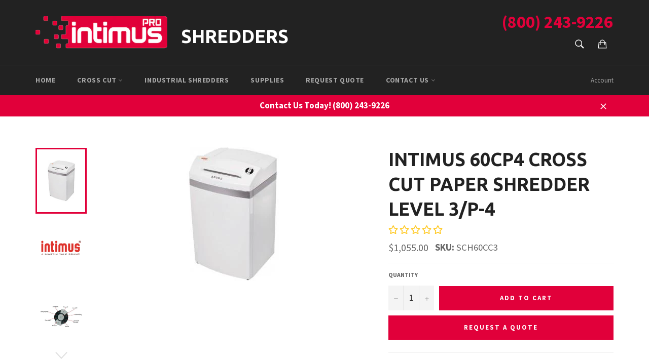

--- FILE ---
content_type: text/html; charset=utf-8
request_url: https://www.intimuspro.com/products/intimus-pro-60-cc3-cross-cut
body_size: 30190
content:
<!doctype html>
<!--[if IE 9]> <html class="ie9 supports-no-js" lang="en"> <![endif]-->
<!--[if (gt IE 9)|!(IE)]><!--> <html class="supports-no-js" lang="en"> <!--<![endif]-->
<head>
  <meta name="google-site-verification" content="1Ax-Lin0ufXonRxr_W8PA-kRNbpdbT-Ot8Kup_oi0pA" />


  
  <meta charset="utf-8">
  <meta http-equiv="X-UA-Compatible" content="IE=edge,chrome=1">
  <meta name="viewport" content="width=device-width,initial-scale=1">
  <meta name="theme-color" content="#222222">

  
    <link rel="shortcut icon" href="//www.intimuspro.com/cdn/shop/t/2/assets/favicon.png?v=139587829678365498071458657110" type="image/png" />
  

  <link rel="canonical" href="https://www.intimuspro.com/products/intimus-pro-60-cc3-cross-cut">
  <title>
  Intimus 60CP4 Cross Cut Paper Shredder Level 3/P-4 &ndash; Intimus Pro
  </title>

  
    <meta name="description" content="Intimus Pro 60 CC3 Cross Cut Shredder. Efficient, advanced technology office shredder, capable of shredding documents, staples, paper clips, credit cards, CDs/DVDs and floppy disks.">
  

  <!-- /snippets/social-meta-tags.liquid -->


  <meta property="og:type" content="product">
  <meta property="og:title" content="Intimus 60CP4 Cross Cut Paper Shredder Level 3/P-4">
  
    <meta property="og:image" content="http://www.intimuspro.com/cdn/shop/products/intimus-cross-cut-intimus-pro-60-cc3-cross-cut-shredder-3_grande.jpeg?v=1528915414">
    <meta property="og:image:secure_url" content="https://www.intimuspro.com/cdn/shop/products/intimus-cross-cut-intimus-pro-60-cc3-cross-cut-shredder-3_grande.jpeg?v=1528915414">
  
    <meta property="og:image" content="http://www.intimuspro.com/cdn/shop/products/intimus-cross-cut-intimus-pro-60-cc3-cross-cut-shredder-2_grande.gif?v=1528915414">
    <meta property="og:image:secure_url" content="https://www.intimuspro.com/cdn/shop/products/intimus-cross-cut-intimus-pro-60-cc3-cross-cut-shredder-2_grande.gif?v=1528915414">
  
    <meta property="og:image" content="http://www.intimuspro.com/cdn/shop/products/intimus-cross-cut-intimus-pro-60-cc3-cross-cut-shredder-1_grande.jpeg?v=1528915414">
    <meta property="og:image:secure_url" content="https://www.intimuspro.com/cdn/shop/products/intimus-cross-cut-intimus-pro-60-cc3-cross-cut-shredder-1_grande.jpeg?v=1528915414">
  
  <meta property="og:description" content="
Features of the Intimus Pro 60 CC3 Cross Cut Shredder


i-control
EcoLogic
Silentec
DLS (Dynamic Load Sensor)
2 x 2
15.9-gal. catch basket volume
Dust-free operation
Sturdy wooden cabinet


">
  <meta property="og:price:amount" content="1,055.00">
  <meta property="og:price:currency" content="USD">


  <meta property="og:url" content="https://www.intimuspro.com/products/intimus-pro-60-cc3-cross-cut">

<meta property="og:site_name" content="Intimus Pro">




  <meta name="twitter:card" content="summary">


  <meta name="twitter:title" content="Intimus 60CP4 Cross Cut Paper Shredder Level 3/P-4">
  <meta name="twitter:description" content="
Features of the Intimus Pro 60 CC3 Cross Cut Shredder


i-control
EcoLogic
Silentec
DLS (Dynamic Load Sensor)
2 x 2
15.9-gal. catch basket volume
Dust-free operation
Sturdy wooden cabinet


">
  <meta name="twitter:image" content="https://www.intimuspro.com/cdn/shop/products/intimus-cross-cut-intimus-pro-60-cc3-cross-cut-shredder-1_grande.jpeg?v=1528915414">
  <meta name="twitter:image:width" content="600">
  <meta name="twitter:image:height" content="600">



  <link href="//www.intimuspro.com/cdn/shop/t/2/assets/theme.scss.css?v=7014735801012493051713986496" rel="stylesheet" type="text/css" media="all" />
  
  
  
  <link href="//fonts.googleapis.com/css?family=Source+Sans+Pro:400,700" rel="stylesheet" type="text/css" media="all" />


  
    
    
    <link href="//fonts.googleapis.com/css?family=Ubuntu:400,700" rel="stylesheet" type="text/css" media="all" />
  



  <script>window.performance && window.performance.mark && window.performance.mark('shopify.content_for_header.start');</script><meta name="google-site-verification" content="1Ax-Lin0ufXonRxr_W8PA-kRNbpdbT-Ot8Kup_oi0pA">
<meta id="shopify-digital-wallet" name="shopify-digital-wallet" content="/10991032/digital_wallets/dialog">
<link rel="alternate" type="application/json+oembed" href="https://www.intimuspro.com/products/intimus-pro-60-cc3-cross-cut.oembed">
<script async="async" src="/checkouts/internal/preloads.js?locale=en-US"></script>
<script id="shopify-features" type="application/json">{"accessToken":"2f119e5fac895c1554badc45cbb478e7","betas":["rich-media-storefront-analytics"],"domain":"www.intimuspro.com","predictiveSearch":true,"shopId":10991032,"locale":"en"}</script>
<script>var Shopify = Shopify || {};
Shopify.shop = "intimuspro.myshopify.com";
Shopify.locale = "en";
Shopify.currency = {"active":"USD","rate":"1.0"};
Shopify.country = "US";
Shopify.theme = {"name":"theme-export-www-destroyitpapershredders-com-v","id":91318790,"schema_name":null,"schema_version":null,"theme_store_id":null,"role":"main"};
Shopify.theme.handle = "null";
Shopify.theme.style = {"id":null,"handle":null};
Shopify.cdnHost = "www.intimuspro.com/cdn";
Shopify.routes = Shopify.routes || {};
Shopify.routes.root = "/";</script>
<script type="module">!function(o){(o.Shopify=o.Shopify||{}).modules=!0}(window);</script>
<script>!function(o){function n(){var o=[];function n(){o.push(Array.prototype.slice.apply(arguments))}return n.q=o,n}var t=o.Shopify=o.Shopify||{};t.loadFeatures=n(),t.autoloadFeatures=n()}(window);</script>
<script id="shop-js-analytics" type="application/json">{"pageType":"product"}</script>
<script defer="defer" async type="module" src="//www.intimuspro.com/cdn/shopifycloud/shop-js/modules/v2/client.init-shop-cart-sync_BdyHc3Nr.en.esm.js"></script>
<script defer="defer" async type="module" src="//www.intimuspro.com/cdn/shopifycloud/shop-js/modules/v2/chunk.common_Daul8nwZ.esm.js"></script>
<script type="module">
  await import("//www.intimuspro.com/cdn/shopifycloud/shop-js/modules/v2/client.init-shop-cart-sync_BdyHc3Nr.en.esm.js");
await import("//www.intimuspro.com/cdn/shopifycloud/shop-js/modules/v2/chunk.common_Daul8nwZ.esm.js");

  window.Shopify.SignInWithShop?.initShopCartSync?.({"fedCMEnabled":true,"windoidEnabled":true});

</script>
<script>(function() {
  var isLoaded = false;
  function asyncLoad() {
    if (isLoaded) return;
    isLoaded = true;
    var urls = ["https:\/\/cdn.schemaapp.com\/javascript\/schemaapp.js?shop=intimuspro.myshopify.com","https:\/\/cdn.opinew.com\/js\/opinew-active.js?shop=intimuspro.myshopify.com"];
    for (var i = 0; i < urls.length; i++) {
      var s = document.createElement('script');
      s.type = 'text/javascript';
      s.async = true;
      s.src = urls[i];
      var x = document.getElementsByTagName('script')[0];
      x.parentNode.insertBefore(s, x);
    }
  };
  if(window.attachEvent) {
    window.attachEvent('onload', asyncLoad);
  } else {
    window.addEventListener('load', asyncLoad, false);
  }
})();</script>
<script id="__st">var __st={"a":10991032,"offset":-18000,"reqid":"eb5d9acd-abb0-4a60-b0dd-e52649b3cb7c-1768996665","pageurl":"www.intimuspro.com\/products\/intimus-pro-60-cc3-cross-cut","u":"d9e347a8278d","p":"product","rtyp":"product","rid":4849975622};</script>
<script>window.ShopifyPaypalV4VisibilityTracking = true;</script>
<script id="captcha-bootstrap">!function(){'use strict';const t='contact',e='account',n='new_comment',o=[[t,t],['blogs',n],['comments',n],[t,'customer']],c=[[e,'customer_login'],[e,'guest_login'],[e,'recover_customer_password'],[e,'create_customer']],r=t=>t.map((([t,e])=>`form[action*='/${t}']:not([data-nocaptcha='true']) input[name='form_type'][value='${e}']`)).join(','),a=t=>()=>t?[...document.querySelectorAll(t)].map((t=>t.form)):[];function s(){const t=[...o],e=r(t);return a(e)}const i='password',u='form_key',d=['recaptcha-v3-token','g-recaptcha-response','h-captcha-response',i],f=()=>{try{return window.sessionStorage}catch{return}},m='__shopify_v',_=t=>t.elements[u];function p(t,e,n=!1){try{const o=window.sessionStorage,c=JSON.parse(o.getItem(e)),{data:r}=function(t){const{data:e,action:n}=t;return t[m]||n?{data:e,action:n}:{data:t,action:n}}(c);for(const[e,n]of Object.entries(r))t.elements[e]&&(t.elements[e].value=n);n&&o.removeItem(e)}catch(o){console.error('form repopulation failed',{error:o})}}const l='form_type',E='cptcha';function T(t){t.dataset[E]=!0}const w=window,h=w.document,L='Shopify',v='ce_forms',y='captcha';let A=!1;((t,e)=>{const n=(g='f06e6c50-85a8-45c8-87d0-21a2b65856fe',I='https://cdn.shopify.com/shopifycloud/storefront-forms-hcaptcha/ce_storefront_forms_captcha_hcaptcha.v1.5.2.iife.js',D={infoText:'Protected by hCaptcha',privacyText:'Privacy',termsText:'Terms'},(t,e,n)=>{const o=w[L][v],c=o.bindForm;if(c)return c(t,g,e,D).then(n);var r;o.q.push([[t,g,e,D],n]),r=I,A||(h.body.append(Object.assign(h.createElement('script'),{id:'captcha-provider',async:!0,src:r})),A=!0)});var g,I,D;w[L]=w[L]||{},w[L][v]=w[L][v]||{},w[L][v].q=[],w[L][y]=w[L][y]||{},w[L][y].protect=function(t,e){n(t,void 0,e),T(t)},Object.freeze(w[L][y]),function(t,e,n,w,h,L){const[v,y,A,g]=function(t,e,n){const i=e?o:[],u=t?c:[],d=[...i,...u],f=r(d),m=r(i),_=r(d.filter((([t,e])=>n.includes(e))));return[a(f),a(m),a(_),s()]}(w,h,L),I=t=>{const e=t.target;return e instanceof HTMLFormElement?e:e&&e.form},D=t=>v().includes(t);t.addEventListener('submit',(t=>{const e=I(t);if(!e)return;const n=D(e)&&!e.dataset.hcaptchaBound&&!e.dataset.recaptchaBound,o=_(e),c=g().includes(e)&&(!o||!o.value);(n||c)&&t.preventDefault(),c&&!n&&(function(t){try{if(!f())return;!function(t){const e=f();if(!e)return;const n=_(t);if(!n)return;const o=n.value;o&&e.removeItem(o)}(t);const e=Array.from(Array(32),(()=>Math.random().toString(36)[2])).join('');!function(t,e){_(t)||t.append(Object.assign(document.createElement('input'),{type:'hidden',name:u})),t.elements[u].value=e}(t,e),function(t,e){const n=f();if(!n)return;const o=[...t.querySelectorAll(`input[type='${i}']`)].map((({name:t})=>t)),c=[...d,...o],r={};for(const[a,s]of new FormData(t).entries())c.includes(a)||(r[a]=s);n.setItem(e,JSON.stringify({[m]:1,action:t.action,data:r}))}(t,e)}catch(e){console.error('failed to persist form',e)}}(e),e.submit())}));const S=(t,e)=>{t&&!t.dataset[E]&&(n(t,e.some((e=>e===t))),T(t))};for(const o of['focusin','change'])t.addEventListener(o,(t=>{const e=I(t);D(e)&&S(e,y())}));const B=e.get('form_key'),M=e.get(l),P=B&&M;t.addEventListener('DOMContentLoaded',(()=>{const t=y();if(P)for(const e of t)e.elements[l].value===M&&p(e,B);[...new Set([...A(),...v().filter((t=>'true'===t.dataset.shopifyCaptcha))])].forEach((e=>S(e,t)))}))}(h,new URLSearchParams(w.location.search),n,t,e,['guest_login'])})(!0,!0)}();</script>
<script integrity="sha256-4kQ18oKyAcykRKYeNunJcIwy7WH5gtpwJnB7kiuLZ1E=" data-source-attribution="shopify.loadfeatures" defer="defer" src="//www.intimuspro.com/cdn/shopifycloud/storefront/assets/storefront/load_feature-a0a9edcb.js" crossorigin="anonymous"></script>
<script data-source-attribution="shopify.dynamic_checkout.dynamic.init">var Shopify=Shopify||{};Shopify.PaymentButton=Shopify.PaymentButton||{isStorefrontPortableWallets:!0,init:function(){window.Shopify.PaymentButton.init=function(){};var t=document.createElement("script");t.src="https://www.intimuspro.com/cdn/shopifycloud/portable-wallets/latest/portable-wallets.en.js",t.type="module",document.head.appendChild(t)}};
</script>
<script data-source-attribution="shopify.dynamic_checkout.buyer_consent">
  function portableWalletsHideBuyerConsent(e){var t=document.getElementById("shopify-buyer-consent"),n=document.getElementById("shopify-subscription-policy-button");t&&n&&(t.classList.add("hidden"),t.setAttribute("aria-hidden","true"),n.removeEventListener("click",e))}function portableWalletsShowBuyerConsent(e){var t=document.getElementById("shopify-buyer-consent"),n=document.getElementById("shopify-subscription-policy-button");t&&n&&(t.classList.remove("hidden"),t.removeAttribute("aria-hidden"),n.addEventListener("click",e))}window.Shopify?.PaymentButton&&(window.Shopify.PaymentButton.hideBuyerConsent=portableWalletsHideBuyerConsent,window.Shopify.PaymentButton.showBuyerConsent=portableWalletsShowBuyerConsent);
</script>
<script data-source-attribution="shopify.dynamic_checkout.cart.bootstrap">document.addEventListener("DOMContentLoaded",(function(){function t(){return document.querySelector("shopify-accelerated-checkout-cart, shopify-accelerated-checkout")}if(t())Shopify.PaymentButton.init();else{new MutationObserver((function(e,n){t()&&(Shopify.PaymentButton.init(),n.disconnect())})).observe(document.body,{childList:!0,subtree:!0})}}));
</script>

<script>window.performance && window.performance.mark && window.performance.mark('shopify.content_for_header.end');</script>

  <script src="//ajax.googleapis.com/ajax/libs/jquery/1.11.0/jquery.min.js" type="text/javascript"></script>
  <script src="//www.intimuspro.com/cdn/shop/t/2/assets/modernizr.min.js?v=161809839691632913791456347653" type="text/javascript"></script>

  

    
    
  
  
  
  


  
  
  

<link rel="preload" href="https://cdn.opinew.com/styles/opw-icons/style.css" as="style" onload="this.onload=null;this.rel='stylesheet'">
    <noscript><link rel="stylesheet" href="https://cdn.opinew.com/styles/opw-icons/style.css"></noscript>
<style id='opinew_product_plugin_css'>
    .stars-color {
        color:#FFC617;
    }
    .opinew-stars-plugin-link {
        cursor: pointer;
    }
    
        .opinew-list-stars-disable {
            display:none;
        }
         .opinew-star-plugin-inside i.opw-noci:empty{display:inherit!important}#opinew_all_reviews_plugin_app:empty,#opinew_badge_plugin_app:empty,#opinew_carousel_plugin_app:empty,#opinew_product_floating_widget:empty,#opinew_product_plugin_app:empty,#opinew_review_request_app:empty,.opinew-all-reviews-plugin-dynamic:empty,.opinew-badge-plugin-dynamic:empty,.opinew-carousel-plugin-dynamic:empty,.opinew-product-plugin-dynamic:empty,.opinew-review-request-dynamic:empty,.opw-dynamic-stars-collection:empty,.opw-dynamic-stars:empty{display:block!important} </style>
<meta id='opinew_config_container'  data-opwconfig='{&quot;server_url&quot;: &quot;https://api.opinew.com&quot;, &quot;shop&quot;: {&quot;id&quot;: 1205, &quot;name&quot;: &quot;Intimus Pro by Whitaker Brothers&quot;, &quot;public_api_key&quot;: &quot;UQ45IQNDAMCCTDV7LB41&quot;, &quot;logo_url&quot;: null}, &quot;permissions&quot;: {&quot;no_branding&quot;: false, &quot;up_to3_photos&quot;: false, &quot;up_to5_photos&quot;: false, &quot;q_and_a&quot;: false, &quot;video_reviews&quot;: true, &quot;optimised_images&quot;: false, &quot;link_shops_single&quot;: false, &quot;link_shops_double&quot;: false, &quot;link_shops_unlimited&quot;: false, &quot;bazaarvoice_integration&quot;: false}, &quot;review_publishing&quot;: &quot;email&quot;, &quot;badge_shop_reviews_link&quot;: &quot;http://api.opinew.com/shop-reviews/1205&quot;, &quot;stars_color_product_and_collections&quot;: &quot;#FFC617&quot;, &quot;theme_transparent_color&quot;: &quot;initial&quot;, &quot;navbar_color&quot;: &quot;#000000&quot;, &quot;questions_and_answers_active&quot;: true, &quot;number_reviews_per_page&quot;: 8, &quot;show_customer_images_section&quot;: true, &quot;display_stars_if_no_reviews&quot;: false, &quot;stars_alignment_product_page&quot;: &quot;left&quot;, &quot;stars_alignment_product_page_mobile&quot;: &quot;center&quot;, &quot;stars_alignment_collections&quot;: &quot;left&quot;, &quot;stars_alignment_collections_mobile&quot;: &quot;center&quot;, &quot;badge_stars_color&quot;: &quot;#ffc617&quot;, &quot;badge_border_color&quot;: &quot;#dae1e7&quot;, &quot;badge_background_color&quot;: &quot;#ffffff&quot;, &quot;badge_text_color&quot;: &quot;#3C3C3C&quot;, &quot;badge_secondary_text_color&quot;: &quot;#606f7b&quot;, &quot;carousel_theme_style&quot;: &quot;card&quot;, &quot;carousel_stars_color&quot;: &quot;#FFC617&quot;, &quot;carousel_border_color&quot;: &quot;#c5c5c5&quot;, &quot;carousel_background_color&quot;: &quot;#ffffff00&quot;, &quot;carousel_controls_color&quot;: &quot;#5a5a5a&quot;, &quot;carousel_verified_badge_color&quot;: &quot;#38c172&quot;, &quot;carousel_text_color&quot;: &quot;#3d4852&quot;, &quot;carousel_secondary_text_color&quot;: &quot;#606f7b&quot;, &quot;carousel_product_name_color&quot;: &quot;#3d4852&quot;, &quot;carousel_widget_show_dates&quot;: true, &quot;carousel_border_active&quot;: false, &quot;carousel_auto_scroll&quot;: false, &quot;carousel_show_product_name&quot;: false, &quot;carousel_featured_reviews&quot;: [], &quot;display_widget_if_no_reviews&quot;: true, &quot;show_country_and_foreign_reviews&quot;: false, &quot;show_full_customer_names&quot;: false, &quot;custom_header_url&quot;: null, &quot;custom_card_url&quot;: null, &quot;custom_gallery_url&quot;: null, &quot;default_sorting&quot;: &quot;recent&quot;, &quot;enable_widget_review_search&quot;: false, &quot;center_stars_mobile&quot;: false, &quot;center_stars_mobile_breakpoint&quot;: &quot;1000px&quot;, &quot;ab_test_active&quot;: null, &quot;request_form_stars_color&quot;: &quot;#FFC617&quot;, &quot;request_form_image_url&quot;: null, &quot;request_form_custom_css&quot;: null, &quot;request_form_show_ratings&quot;: null, &quot;request_form_display_shop_logo&quot;: null, &quot;request_form_display_product_image&quot;: null, &quot;request_form_progress_type&quot;: null, &quot;request_form_btn_color&quot;: &quot;#2f70ee&quot;, &quot;request_form_progress_bar_color&quot;: &quot;#2f70ee&quot;, &quot;request_form_background_color&quot;: &quot;#DCEBFC&quot;, &quot;request_form_card_background&quot;: &quot;#FFFFFF&quot;, &quot;can_display_photos&quot;: true, &quot;background_color&quot;: &quot;#ffffff00&quot;, &quot;buttons_color&quot;: &quot;#FFC617&quot;, &quot;display_floating_widget&quot;: false, &quot;display_review_source&quot;: false, &quot;new_widget_version&quot;: false, &quot;shop_widgets_updated&quot;: true, &quot;stars_color&quot;: &quot;#FFC617&quot;, &quot;widget_top_section_style&quot;: &quot;default&quot;, &quot;widget_theme_style&quot;: &quot;card&quot;, &quot;reviews_card_border_color&quot;: &quot;#c5c5c5&quot;, &quot;reviews_card_border_active&quot;: false, &quot;star_bars_width&quot;: &quot;300px&quot;, &quot;star_bars_width_auto&quot;: true, &quot;number_review_columns&quot;: 2, &quot;preferred_language&quot;: &quot;en&quot;, &quot;preferred_date_format&quot;: &quot;dd/MM/yyyy&quot;, &quot;text_color&quot;: &quot;#3d4852&quot;, &quot;secondary_text_color&quot;: &quot;#606f7b&quot;, &quot;floating_widget_button_background_color&quot;: &quot;#000000&quot;, &quot;floating_widget_button_text_color&quot;: &quot;#ffffff&quot;, &quot;floating_widget_button_position&quot;: &quot;left&quot;, &quot;navbar_text_color&quot;: &quot;#3d4852&quot;, &quot;pagination_color&quot;: &quot;#000000&quot;, &quot;verified_badge_color&quot;: &quot;#38c172&quot;, &quot;widget_show_dates&quot;: true, &quot;show_review_images&quot;: true, &quot;review_image_max_height&quot;: &quot;450px&quot;, &quot;show_large_review_image&quot;: true, &quot;show_star_bars&quot;: true, &quot;fonts&quot;: {&quot;reviews_card_main_font_size&quot;: &quot;1.125rem&quot;, &quot;reviews_card_secondary_font_size&quot;: &quot;1rem&quot;, &quot;form_headings_font_size&quot;: &quot;0.875rem&quot;, &quot;form_input_font_size&quot;: &quot;1.125rem&quot;, &quot;paginator_font_size&quot;: &quot;1.125rem&quot;, &quot;badge_average_score&quot;: &quot;2rem&quot;, &quot;badge_primary&quot;: &quot;1.25rem&quot;, &quot;badge_secondary&quot;: &quot;1rem&quot;, &quot;carousel_primary&quot;: &quot;1rem&quot;, &quot;carousel_secondary&quot;: &quot;1rem&quot;, &quot;star_summary_overall_score_font_size&quot;: &quot;2.25rem&quot;, &quot;star_summary_progress_bars_font_size&quot;: &quot;1.125rem&quot;, &quot;navbar_reviews_title_font_size&quot;: &quot;1.25rem&quot;, &quot;navbar_buttons_font_size&quot;: &quot;1.125rem&quot;, &quot;star_summary_reviewsnum_font_size&quot;: &quot;1.5rem&quot;, &quot;filters_font_size&quot;: &quot;1rem&quot;, &quot;form_post_font_size&quot;: &quot;2.25rem&quot;, &quot;qna_title_font_size&quot;: &quot;1.5rem&quot;}}' >
<script> 
  var OPW_PUBLIC_KEY = "UQ45IQNDAMCCTDV7LB41";
  var OPW_API_ENDPOINT = "https://api.opinew.com";
  var OPW_CHECKER_ENDPOINT = "https://shop-status.opinew.cloud";
  var OPW_BACKEND_VERSION = "25.41.1-0-ge32fade58";
</script>
<script src="https://cdn.opinew.com/shop-widgets/static/js/index.8ffabcca.js" defer></script>


<!-- BEGIN app block: shopify://apps/schema-app-total-schema-markup/blocks/schema-app/b2d40947-8d98-42df-9c82-6203d5c4f17c -->


<script type="application/ld+json" data-source="Shopify">
    {"@context":"http:\/\/schema.org","@type":"Product","@id":"https:\/\/intimuspro.myshopify.com\/products\/intimus-pro-60-cc3-cross-cut","name":"Intimus Pro 60 CC3 Cross Cut Shredder","description":"\nFeatures of the Intimus Pro 60 CC3 Cross Cut Shredder\n\n\ni-control\nEcoLogic\nSilentec\nDLS (Dynamic Load Sensor)\n2 x 2\n15.9-gal. catch basket volume\nDust-free operation\nSturdy wooden cabinet\n\n\n","category":"Intimus Cross Cut","brand":"Intimus","sku":"SCH60CC3","mpn":"","weight":{"@type":"QuantitativeValue","unitCode":"LBR","value":"75","@id":"https:\/\/intimuspro.myshopify.com\/products\/intimus-pro-60-cc3-cross-cut#Weight"},"offers":{"@type":"Offer","name":"Intimus Pro 60 CC3 Cross Cut Shredder","price":"845.75","priceCurrency":"USD","availability":"InStock","itemCondition":"http:\/\/schema.org\/NewCondition","sku":"SCH60CC3","@id":"https:\/\/intimuspro.myshopify.com\/products\/intimus-pro-60-cc3-cross-cut#Offer_15900187270","url":"https:\/\/intimuspro.myshopify.com\/products\/intimus-pro-60-cc3-cross-cut?variant=15900187270","mpn":""},"image":[{"@type":"ImageObject","height":265,"width":265,"url":"https:\/\/cdn.shopify.com\/s\/files\/1\/1099\/1032\/products\/intimus-cross-cut-intimus-pro-60-cc3-cross-cut-shredder-1.jpeg?v=1528915414","@id":"https:\/\/cdn.shopify.com\/s\/files\/1\/1099\/1032\/products\/intimus-cross-cut-intimus-pro-60-cc3-cross-cut-shredder-1.jpeg?v=1528915414"},{"@type":"ImageObject","height":110,"width":140,"url":"https:\/\/cdn.shopify.com\/s\/files\/1\/1099\/1032\/products\/intimus-cross-cut-intimus-pro-60-cc3-cross-cut-shredder-2.gif?v=1528915414","@id":"https:\/\/cdn.shopify.com\/s\/files\/1\/1099\/1032\/products\/intimus-cross-cut-intimus-pro-60-cc3-cross-cut-shredder-2.gif?v=1528915414"},{"@type":"ImageObject","height":204,"width":400,"url":"https:\/\/cdn.shopify.com\/s\/files\/1\/1099\/1032\/products\/intimus-cross-cut-intimus-pro-60-cc3-cross-cut-shredder-3.jpeg?v=1528915414","@id":"https:\/\/cdn.shopify.com\/s\/files\/1\/1099\/1032\/products\/intimus-cross-cut-intimus-pro-60-cc3-cross-cut-shredder-3.jpeg?v=1528915414"},{"@type":"ImageObject","height":56,"width":150,"url":"https:\/\/cdn.shopify.com\/s\/files\/1\/1099\/1032\/products\/intimus-cross-cut-intimus-pro-60-cc3-cross-cut-shredder-4.jpeg?v=1528915414","@id":"https:\/\/cdn.shopify.com\/s\/files\/1\/1099\/1032\/products\/intimus-cross-cut-intimus-pro-60-cc3-cross-cut-shredder-4.jpeg?v=1528915414"},{"@type":"ImageObject","height":65,"width":150,"url":"https:\/\/cdn.shopify.com\/s\/files\/1\/1099\/1032\/products\/intimus-cross-cut-intimus-pro-60-cc3-cross-cut-shredder-5.jpeg?v=1528915414","@id":"https:\/\/cdn.shopify.com\/s\/files\/1\/1099\/1032\/products\/intimus-cross-cut-intimus-pro-60-cc3-cross-cut-shredder-5.jpeg?v=1528915414"}]}
</script>



<!-- END app block --><!-- BEGIN app block: shopify://apps/hulk-form-builder/blocks/app-embed/b6b8dd14-356b-4725-a4ed-77232212b3c3 --><!-- BEGIN app snippet: hulkapps-formbuilder-theme-ext --><script type="text/javascript">
  
  if (typeof window.formbuilder_customer != "object") {
        window.formbuilder_customer = {}
  }

  window.hulkFormBuilder = {
    form_data: {},
    shop_data: {"shop_K_BFj0Wdj-FPzUPxIJxkeA":{"shop_uuid":"K_BFj0Wdj-FPzUPxIJxkeA","shop_timezone":"America\/New_York","shop_id":112219,"shop_is_after_submit_enabled":true,"shop_shopify_plan":"Basic","shop_shopify_domain":"intimuspro.myshopify.com","shop_created_at":"2024-07-17T13:07:55.999-05:00","is_skip_metafield":false,"shop_deleted":false,"shop_disabled":false}},
    settings_data: {"shop_settings":{"shop_customise_msgs":[],"default_customise_msgs":{"is_required":"is required","thank_you":"Thank you! The form was submitted successfully.","processing":"Processing...","valid_data":"Please provide valid data","valid_email":"Provide valid email format","valid_tags":"HTML Tags are not allowed","valid_phone":"Provide valid phone number","valid_captcha":"Please provide valid captcha response","valid_url":"Provide valid URL","only_number_alloud":"Provide valid number in","number_less":"must be less than","number_more":"must be more than","image_must_less":"Image must be less than 20MB","image_number":"Images allowed","image_extension":"Invalid extension! Please provide image file","error_image_upload":"Error in image upload. Please try again.","error_file_upload":"Error in file upload. Please try again.","your_response":"Your response","error_form_submit":"Error occur.Please try again after sometime.","email_submitted":"Form with this email is already submitted","invalid_email_by_zerobounce":"The email address you entered appears to be invalid. Please check it and try again.","download_file":"Download file","card_details_invalid":"Your card details are invalid","card_details":"Card details","please_enter_card_details":"Please enter card details","card_number":"Card number","exp_mm":"Exp MM","exp_yy":"Exp YY","crd_cvc":"CVV","payment_value":"Payment amount","please_enter_payment_amount":"Please enter payment amount","address1":"Address line 1","address2":"Address line 2","city":"City","province":"Province","zipcode":"Zip code","country":"Country","blocked_domain":"This form does not accept addresses from","file_must_less":"File must be less than 20MB","file_extension":"Invalid extension! Please provide file","only_file_number_alloud":"files allowed","previous":"Previous","next":"Next","must_have_a_input":"Please enter at least one field.","please_enter_required_data":"Please enter required data","atleast_one_special_char":"Include at least one special character","atleast_one_lowercase_char":"Include at least one lowercase character","atleast_one_uppercase_char":"Include at least one uppercase character","atleast_one_number":"Include at least one number","must_have_8_chars":"Must have 8 characters long","be_between_8_and_12_chars":"Be between 8 and 12 characters long","please_select":"Please Select","phone_submitted":"Form with this phone number is already submitted","user_res_parse_error":"Error while submitting the form","valid_same_values":"values must be same","product_choice_clear_selection":"Clear Selection","picture_choice_clear_selection":"Clear Selection","remove_all_for_file_image_upload":"Remove All","invalid_file_type_for_image_upload":"You can't upload files of this type.","invalid_file_type_for_signature_upload":"You can't upload files of this type.","max_files_exceeded_for_file_upload":"You can not upload any more files.","max_files_exceeded_for_image_upload":"You can not upload any more files.","file_already_exist":"File already uploaded","max_limit_exceed":"You have added the maximum number of text fields.","cancel_upload_for_file_upload":"Cancel upload","cancel_upload_for_image_upload":"Cancel upload","cancel_upload_for_signature_upload":"Cancel upload"},"shop_blocked_domains":[]}},
    features_data: {"shop_plan_features":{"shop_plan_features":["unlimited-forms","full-design-customization","export-form-submissions","multiple-recipients-for-form-submissions","multiple-admin-notifications","enable-captcha","unlimited-file-uploads","save-submitted-form-data","set-auto-response-message","conditional-logic","form-banner","save-as-draft-facility","include-user-response-in-admin-email","disable-form-submission","mail-platform-integration","stripe-payment-integration","pre-built-templates","create-customer-account-on-shopify","google-analytics-3-by-tracking-id","facebook-pixel-id","bing-uet-pixel-id","advanced-js","advanced-css","api-available","customize-form-message","hidden-field","restrict-from-submissions-per-one-user","utm-tracking","ratings","privacy-notices","heading","paragraph","shopify-flow-trigger","domain-setup","block-domain","address","html-code","form-schedule","after-submit-script","customize-form-scrolling","on-form-submission-record-the-referrer-url","password","duplicate-the-forms","include-user-response-in-auto-responder-email","elements-add-ons","admin-and-auto-responder-email-with-tokens","email-export","premium-support","google-analytics-4-by-measurement-id","google-ads-for-tracking-conversion","validation-field","file-upload","load_form_as_popup","advanced_conditional_logic"]}},
    shop: null,
    shop_id: null,
    plan_features: null,
    validateDoubleQuotes: false,
    assets: {
      extraFunctions: "https://cdn.shopify.com/extensions/019bb5ee-ec40-7527-955d-c1b8751eb060/form-builder-by-hulkapps-50/assets/extra-functions.js",
      extraStyles: "https://cdn.shopify.com/extensions/019bb5ee-ec40-7527-955d-c1b8751eb060/form-builder-by-hulkapps-50/assets/extra-styles.css",
      bootstrapStyles: "https://cdn.shopify.com/extensions/019bb5ee-ec40-7527-955d-c1b8751eb060/form-builder-by-hulkapps-50/assets/theme-app-extension-bootstrap.css"
    },
    translations: {
      htmlTagNotAllowed: "HTML Tags are not allowed",
      sqlQueryNotAllowed: "SQL Queries are not allowed",
      doubleQuoteNotAllowed: "Double quotes are not allowed",
      vorwerkHttpWwwNotAllowed: "The words \u0026#39;http\u0026#39; and \u0026#39;www\u0026#39; are not allowed. Please remove them and try again.",
      maxTextFieldsReached: "You have added the maximum number of text fields.",
      avoidNegativeWords: "Avoid negative words: Don\u0026#39;t use negative words in your contact message.",
      customDesignOnly: "This form is for custom designs requests. For general inquiries please contact our team at info@stagheaddesigns.com",
      zerobounceApiErrorMsg: "We couldn\u0026#39;t verify your email due to a technical issue. Please try again later.",
    }

  }

  

  window.FbThemeAppExtSettingsHash = {}
  
</script><!-- END app snippet --><!-- END app block --><script src="https://cdn.shopify.com/extensions/019bb5ee-ec40-7527-955d-c1b8751eb060/form-builder-by-hulkapps-50/assets/form-builder-script.js" type="text/javascript" defer="defer"></script>
<link href="https://monorail-edge.shopifysvc.com" rel="dns-prefetch">
<script>(function(){if ("sendBeacon" in navigator && "performance" in window) {try {var session_token_from_headers = performance.getEntriesByType('navigation')[0].serverTiming.find(x => x.name == '_s').description;} catch {var session_token_from_headers = undefined;}var session_cookie_matches = document.cookie.match(/_shopify_s=([^;]*)/);var session_token_from_cookie = session_cookie_matches && session_cookie_matches.length === 2 ? session_cookie_matches[1] : "";var session_token = session_token_from_headers || session_token_from_cookie || "";function handle_abandonment_event(e) {var entries = performance.getEntries().filter(function(entry) {return /monorail-edge.shopifysvc.com/.test(entry.name);});if (!window.abandonment_tracked && entries.length === 0) {window.abandonment_tracked = true;var currentMs = Date.now();var navigation_start = performance.timing.navigationStart;var payload = {shop_id: 10991032,url: window.location.href,navigation_start,duration: currentMs - navigation_start,session_token,page_type: "product"};window.navigator.sendBeacon("https://monorail-edge.shopifysvc.com/v1/produce", JSON.stringify({schema_id: "online_store_buyer_site_abandonment/1.1",payload: payload,metadata: {event_created_at_ms: currentMs,event_sent_at_ms: currentMs}}));}}window.addEventListener('pagehide', handle_abandonment_event);}}());</script>
<script id="web-pixels-manager-setup">(function e(e,d,r,n,o){if(void 0===o&&(o={}),!Boolean(null===(a=null===(i=window.Shopify)||void 0===i?void 0:i.analytics)||void 0===a?void 0:a.replayQueue)){var i,a;window.Shopify=window.Shopify||{};var t=window.Shopify;t.analytics=t.analytics||{};var s=t.analytics;s.replayQueue=[],s.publish=function(e,d,r){return s.replayQueue.push([e,d,r]),!0};try{self.performance.mark("wpm:start")}catch(e){}var l=function(){var e={modern:/Edge?\/(1{2}[4-9]|1[2-9]\d|[2-9]\d{2}|\d{4,})\.\d+(\.\d+|)|Firefox\/(1{2}[4-9]|1[2-9]\d|[2-9]\d{2}|\d{4,})\.\d+(\.\d+|)|Chrom(ium|e)\/(9{2}|\d{3,})\.\d+(\.\d+|)|(Maci|X1{2}).+ Version\/(15\.\d+|(1[6-9]|[2-9]\d|\d{3,})\.\d+)([,.]\d+|)( \(\w+\)|)( Mobile\/\w+|) Safari\/|Chrome.+OPR\/(9{2}|\d{3,})\.\d+\.\d+|(CPU[ +]OS|iPhone[ +]OS|CPU[ +]iPhone|CPU IPhone OS|CPU iPad OS)[ +]+(15[._]\d+|(1[6-9]|[2-9]\d|\d{3,})[._]\d+)([._]\d+|)|Android:?[ /-](13[3-9]|1[4-9]\d|[2-9]\d{2}|\d{4,})(\.\d+|)(\.\d+|)|Android.+Firefox\/(13[5-9]|1[4-9]\d|[2-9]\d{2}|\d{4,})\.\d+(\.\d+|)|Android.+Chrom(ium|e)\/(13[3-9]|1[4-9]\d|[2-9]\d{2}|\d{4,})\.\d+(\.\d+|)|SamsungBrowser\/([2-9]\d|\d{3,})\.\d+/,legacy:/Edge?\/(1[6-9]|[2-9]\d|\d{3,})\.\d+(\.\d+|)|Firefox\/(5[4-9]|[6-9]\d|\d{3,})\.\d+(\.\d+|)|Chrom(ium|e)\/(5[1-9]|[6-9]\d|\d{3,})\.\d+(\.\d+|)([\d.]+$|.*Safari\/(?![\d.]+ Edge\/[\d.]+$))|(Maci|X1{2}).+ Version\/(10\.\d+|(1[1-9]|[2-9]\d|\d{3,})\.\d+)([,.]\d+|)( \(\w+\)|)( Mobile\/\w+|) Safari\/|Chrome.+OPR\/(3[89]|[4-9]\d|\d{3,})\.\d+\.\d+|(CPU[ +]OS|iPhone[ +]OS|CPU[ +]iPhone|CPU IPhone OS|CPU iPad OS)[ +]+(10[._]\d+|(1[1-9]|[2-9]\d|\d{3,})[._]\d+)([._]\d+|)|Android:?[ /-](13[3-9]|1[4-9]\d|[2-9]\d{2}|\d{4,})(\.\d+|)(\.\d+|)|Mobile Safari.+OPR\/([89]\d|\d{3,})\.\d+\.\d+|Android.+Firefox\/(13[5-9]|1[4-9]\d|[2-9]\d{2}|\d{4,})\.\d+(\.\d+|)|Android.+Chrom(ium|e)\/(13[3-9]|1[4-9]\d|[2-9]\d{2}|\d{4,})\.\d+(\.\d+|)|Android.+(UC? ?Browser|UCWEB|U3)[ /]?(15\.([5-9]|\d{2,})|(1[6-9]|[2-9]\d|\d{3,})\.\d+)\.\d+|SamsungBrowser\/(5\.\d+|([6-9]|\d{2,})\.\d+)|Android.+MQ{2}Browser\/(14(\.(9|\d{2,})|)|(1[5-9]|[2-9]\d|\d{3,})(\.\d+|))(\.\d+|)|K[Aa][Ii]OS\/(3\.\d+|([4-9]|\d{2,})\.\d+)(\.\d+|)/},d=e.modern,r=e.legacy,n=navigator.userAgent;return n.match(d)?"modern":n.match(r)?"legacy":"unknown"}(),u="modern"===l?"modern":"legacy",c=(null!=n?n:{modern:"",legacy:""})[u],f=function(e){return[e.baseUrl,"/wpm","/b",e.hashVersion,"modern"===e.buildTarget?"m":"l",".js"].join("")}({baseUrl:d,hashVersion:r,buildTarget:u}),m=function(e){var d=e.version,r=e.bundleTarget,n=e.surface,o=e.pageUrl,i=e.monorailEndpoint;return{emit:function(e){var a=e.status,t=e.errorMsg,s=(new Date).getTime(),l=JSON.stringify({metadata:{event_sent_at_ms:s},events:[{schema_id:"web_pixels_manager_load/3.1",payload:{version:d,bundle_target:r,page_url:o,status:a,surface:n,error_msg:t},metadata:{event_created_at_ms:s}}]});if(!i)return console&&console.warn&&console.warn("[Web Pixels Manager] No Monorail endpoint provided, skipping logging."),!1;try{return self.navigator.sendBeacon.bind(self.navigator)(i,l)}catch(e){}var u=new XMLHttpRequest;try{return u.open("POST",i,!0),u.setRequestHeader("Content-Type","text/plain"),u.send(l),!0}catch(e){return console&&console.warn&&console.warn("[Web Pixels Manager] Got an unhandled error while logging to Monorail."),!1}}}}({version:r,bundleTarget:l,surface:e.surface,pageUrl:self.location.href,monorailEndpoint:e.monorailEndpoint});try{o.browserTarget=l,function(e){var d=e.src,r=e.async,n=void 0===r||r,o=e.onload,i=e.onerror,a=e.sri,t=e.scriptDataAttributes,s=void 0===t?{}:t,l=document.createElement("script"),u=document.querySelector("head"),c=document.querySelector("body");if(l.async=n,l.src=d,a&&(l.integrity=a,l.crossOrigin="anonymous"),s)for(var f in s)if(Object.prototype.hasOwnProperty.call(s,f))try{l.dataset[f]=s[f]}catch(e){}if(o&&l.addEventListener("load",o),i&&l.addEventListener("error",i),u)u.appendChild(l);else{if(!c)throw new Error("Did not find a head or body element to append the script");c.appendChild(l)}}({src:f,async:!0,onload:function(){if(!function(){var e,d;return Boolean(null===(d=null===(e=window.Shopify)||void 0===e?void 0:e.analytics)||void 0===d?void 0:d.initialized)}()){var d=window.webPixelsManager.init(e)||void 0;if(d){var r=window.Shopify.analytics;r.replayQueue.forEach((function(e){var r=e[0],n=e[1],o=e[2];d.publishCustomEvent(r,n,o)})),r.replayQueue=[],r.publish=d.publishCustomEvent,r.visitor=d.visitor,r.initialized=!0}}},onerror:function(){return m.emit({status:"failed",errorMsg:"".concat(f," has failed to load")})},sri:function(e){var d=/^sha384-[A-Za-z0-9+/=]+$/;return"string"==typeof e&&d.test(e)}(c)?c:"",scriptDataAttributes:o}),m.emit({status:"loading"})}catch(e){m.emit({status:"failed",errorMsg:(null==e?void 0:e.message)||"Unknown error"})}}})({shopId: 10991032,storefrontBaseUrl: "https://www.intimuspro.com",extensionsBaseUrl: "https://extensions.shopifycdn.com/cdn/shopifycloud/web-pixels-manager",monorailEndpoint: "https://monorail-edge.shopifysvc.com/unstable/produce_batch",surface: "storefront-renderer",enabledBetaFlags: ["2dca8a86"],webPixelsConfigList: [{"id":"363921486","configuration":"{\"config\":\"{\\\"pixel_id\\\":\\\"G-CS7EH5TJ95\\\",\\\"target_country\\\":\\\"US\\\",\\\"gtag_events\\\":[{\\\"type\\\":\\\"begin_checkout\\\",\\\"action_label\\\":\\\"G-CS7EH5TJ95\\\"},{\\\"type\\\":\\\"search\\\",\\\"action_label\\\":\\\"G-CS7EH5TJ95\\\"},{\\\"type\\\":\\\"view_item\\\",\\\"action_label\\\":[\\\"G-CS7EH5TJ95\\\",\\\"MC-4MVE543PXV\\\"]},{\\\"type\\\":\\\"purchase\\\",\\\"action_label\\\":[\\\"G-CS7EH5TJ95\\\",\\\"MC-4MVE543PXV\\\"]},{\\\"type\\\":\\\"page_view\\\",\\\"action_label\\\":[\\\"G-CS7EH5TJ95\\\",\\\"MC-4MVE543PXV\\\"]},{\\\"type\\\":\\\"add_payment_info\\\",\\\"action_label\\\":\\\"G-CS7EH5TJ95\\\"},{\\\"type\\\":\\\"add_to_cart\\\",\\\"action_label\\\":\\\"G-CS7EH5TJ95\\\"}],\\\"enable_monitoring_mode\\\":false}\"}","eventPayloadVersion":"v1","runtimeContext":"OPEN","scriptVersion":"b2a88bafab3e21179ed38636efcd8a93","type":"APP","apiClientId":1780363,"privacyPurposes":[],"dataSharingAdjustments":{"protectedCustomerApprovalScopes":["read_customer_address","read_customer_email","read_customer_name","read_customer_personal_data","read_customer_phone"]}},{"id":"51347534","eventPayloadVersion":"v1","runtimeContext":"LAX","scriptVersion":"1","type":"CUSTOM","privacyPurposes":["MARKETING"],"name":"Meta pixel (migrated)"},{"id":"shopify-app-pixel","configuration":"{}","eventPayloadVersion":"v1","runtimeContext":"STRICT","scriptVersion":"0450","apiClientId":"shopify-pixel","type":"APP","privacyPurposes":["ANALYTICS","MARKETING"]},{"id":"shopify-custom-pixel","eventPayloadVersion":"v1","runtimeContext":"LAX","scriptVersion":"0450","apiClientId":"shopify-pixel","type":"CUSTOM","privacyPurposes":["ANALYTICS","MARKETING"]}],isMerchantRequest: false,initData: {"shop":{"name":"Intimus Pro","paymentSettings":{"currencyCode":"USD"},"myshopifyDomain":"intimuspro.myshopify.com","countryCode":"US","storefrontUrl":"https:\/\/www.intimuspro.com"},"customer":null,"cart":null,"checkout":null,"productVariants":[{"price":{"amount":1055.0,"currencyCode":"USD"},"product":{"title":"Intimus 60CP4 Cross Cut Paper Shredder Level 3\/P-4","vendor":"Intimus","id":"4849975622","untranslatedTitle":"Intimus 60CP4 Cross Cut Paper Shredder Level 3\/P-4","url":"\/products\/intimus-pro-60-cc3-cross-cut","type":"Intimus Cross Cut"},"id":"15900187270","image":{"src":"\/\/www.intimuspro.com\/cdn\/shop\/products\/intimus-cross-cut-intimus-pro-60-cc3-cross-cut-shredder-1.jpeg?v=1528915414"},"sku":"SCH60CC3","title":"Default","untranslatedTitle":"Default"}],"purchasingCompany":null},},"https://www.intimuspro.com/cdn","fcfee988w5aeb613cpc8e4bc33m6693e112",{"modern":"","legacy":""},{"shopId":"10991032","storefrontBaseUrl":"https:\/\/www.intimuspro.com","extensionBaseUrl":"https:\/\/extensions.shopifycdn.com\/cdn\/shopifycloud\/web-pixels-manager","surface":"storefront-renderer","enabledBetaFlags":"[\"2dca8a86\"]","isMerchantRequest":"false","hashVersion":"fcfee988w5aeb613cpc8e4bc33m6693e112","publish":"custom","events":"[[\"page_viewed\",{}],[\"product_viewed\",{\"productVariant\":{\"price\":{\"amount\":1055.0,\"currencyCode\":\"USD\"},\"product\":{\"title\":\"Intimus 60CP4 Cross Cut Paper Shredder Level 3\/P-4\",\"vendor\":\"Intimus\",\"id\":\"4849975622\",\"untranslatedTitle\":\"Intimus 60CP4 Cross Cut Paper Shredder Level 3\/P-4\",\"url\":\"\/products\/intimus-pro-60-cc3-cross-cut\",\"type\":\"Intimus Cross Cut\"},\"id\":\"15900187270\",\"image\":{\"src\":\"\/\/www.intimuspro.com\/cdn\/shop\/products\/intimus-cross-cut-intimus-pro-60-cc3-cross-cut-shredder-1.jpeg?v=1528915414\"},\"sku\":\"SCH60CC3\",\"title\":\"Default\",\"untranslatedTitle\":\"Default\"}}]]"});</script><script>
  window.ShopifyAnalytics = window.ShopifyAnalytics || {};
  window.ShopifyAnalytics.meta = window.ShopifyAnalytics.meta || {};
  window.ShopifyAnalytics.meta.currency = 'USD';
  var meta = {"product":{"id":4849975622,"gid":"gid:\/\/shopify\/Product\/4849975622","vendor":"Intimus","type":"Intimus Cross Cut","handle":"intimus-pro-60-cc3-cross-cut","variants":[{"id":15900187270,"price":105500,"name":"Intimus 60CP4 Cross Cut Paper Shredder Level 3\/P-4","public_title":null,"sku":"SCH60CC3"}],"remote":false},"page":{"pageType":"product","resourceType":"product","resourceId":4849975622,"requestId":"eb5d9acd-abb0-4a60-b0dd-e52649b3cb7c-1768996665"}};
  for (var attr in meta) {
    window.ShopifyAnalytics.meta[attr] = meta[attr];
  }
</script>
<script class="analytics">
  (function () {
    var customDocumentWrite = function(content) {
      var jquery = null;

      if (window.jQuery) {
        jquery = window.jQuery;
      } else if (window.Checkout && window.Checkout.$) {
        jquery = window.Checkout.$;
      }

      if (jquery) {
        jquery('body').append(content);
      }
    };

    var hasLoggedConversion = function(token) {
      if (token) {
        return document.cookie.indexOf('loggedConversion=' + token) !== -1;
      }
      return false;
    }

    var setCookieIfConversion = function(token) {
      if (token) {
        var twoMonthsFromNow = new Date(Date.now());
        twoMonthsFromNow.setMonth(twoMonthsFromNow.getMonth() + 2);

        document.cookie = 'loggedConversion=' + token + '; expires=' + twoMonthsFromNow;
      }
    }

    var trekkie = window.ShopifyAnalytics.lib = window.trekkie = window.trekkie || [];
    if (trekkie.integrations) {
      return;
    }
    trekkie.methods = [
      'identify',
      'page',
      'ready',
      'track',
      'trackForm',
      'trackLink'
    ];
    trekkie.factory = function(method) {
      return function() {
        var args = Array.prototype.slice.call(arguments);
        args.unshift(method);
        trekkie.push(args);
        return trekkie;
      };
    };
    for (var i = 0; i < trekkie.methods.length; i++) {
      var key = trekkie.methods[i];
      trekkie[key] = trekkie.factory(key);
    }
    trekkie.load = function(config) {
      trekkie.config = config || {};
      trekkie.config.initialDocumentCookie = document.cookie;
      var first = document.getElementsByTagName('script')[0];
      var script = document.createElement('script');
      script.type = 'text/javascript';
      script.onerror = function(e) {
        var scriptFallback = document.createElement('script');
        scriptFallback.type = 'text/javascript';
        scriptFallback.onerror = function(error) {
                var Monorail = {
      produce: function produce(monorailDomain, schemaId, payload) {
        var currentMs = new Date().getTime();
        var event = {
          schema_id: schemaId,
          payload: payload,
          metadata: {
            event_created_at_ms: currentMs,
            event_sent_at_ms: currentMs
          }
        };
        return Monorail.sendRequest("https://" + monorailDomain + "/v1/produce", JSON.stringify(event));
      },
      sendRequest: function sendRequest(endpointUrl, payload) {
        // Try the sendBeacon API
        if (window && window.navigator && typeof window.navigator.sendBeacon === 'function' && typeof window.Blob === 'function' && !Monorail.isIos12()) {
          var blobData = new window.Blob([payload], {
            type: 'text/plain'
          });

          if (window.navigator.sendBeacon(endpointUrl, blobData)) {
            return true;
          } // sendBeacon was not successful

        } // XHR beacon

        var xhr = new XMLHttpRequest();

        try {
          xhr.open('POST', endpointUrl);
          xhr.setRequestHeader('Content-Type', 'text/plain');
          xhr.send(payload);
        } catch (e) {
          console.log(e);
        }

        return false;
      },
      isIos12: function isIos12() {
        return window.navigator.userAgent.lastIndexOf('iPhone; CPU iPhone OS 12_') !== -1 || window.navigator.userAgent.lastIndexOf('iPad; CPU OS 12_') !== -1;
      }
    };
    Monorail.produce('monorail-edge.shopifysvc.com',
      'trekkie_storefront_load_errors/1.1',
      {shop_id: 10991032,
      theme_id: 91318790,
      app_name: "storefront",
      context_url: window.location.href,
      source_url: "//www.intimuspro.com/cdn/s/trekkie.storefront.cd680fe47e6c39ca5d5df5f0a32d569bc48c0f27.min.js"});

        };
        scriptFallback.async = true;
        scriptFallback.src = '//www.intimuspro.com/cdn/s/trekkie.storefront.cd680fe47e6c39ca5d5df5f0a32d569bc48c0f27.min.js';
        first.parentNode.insertBefore(scriptFallback, first);
      };
      script.async = true;
      script.src = '//www.intimuspro.com/cdn/s/trekkie.storefront.cd680fe47e6c39ca5d5df5f0a32d569bc48c0f27.min.js';
      first.parentNode.insertBefore(script, first);
    };
    trekkie.load(
      {"Trekkie":{"appName":"storefront","development":false,"defaultAttributes":{"shopId":10991032,"isMerchantRequest":null,"themeId":91318790,"themeCityHash":"9564553586454012653","contentLanguage":"en","currency":"USD","eventMetadataId":"b818e63d-4819-472b-82c8-99b740a93bc9"},"isServerSideCookieWritingEnabled":true,"monorailRegion":"shop_domain","enabledBetaFlags":["65f19447"]},"Session Attribution":{},"S2S":{"facebookCapiEnabled":false,"source":"trekkie-storefront-renderer","apiClientId":580111}}
    );

    var loaded = false;
    trekkie.ready(function() {
      if (loaded) return;
      loaded = true;

      window.ShopifyAnalytics.lib = window.trekkie;

      var originalDocumentWrite = document.write;
      document.write = customDocumentWrite;
      try { window.ShopifyAnalytics.merchantGoogleAnalytics.call(this); } catch(error) {};
      document.write = originalDocumentWrite;

      window.ShopifyAnalytics.lib.page(null,{"pageType":"product","resourceType":"product","resourceId":4849975622,"requestId":"eb5d9acd-abb0-4a60-b0dd-e52649b3cb7c-1768996665","shopifyEmitted":true});

      var match = window.location.pathname.match(/checkouts\/(.+)\/(thank_you|post_purchase)/)
      var token = match? match[1]: undefined;
      if (!hasLoggedConversion(token)) {
        setCookieIfConversion(token);
        window.ShopifyAnalytics.lib.track("Viewed Product",{"currency":"USD","variantId":15900187270,"productId":4849975622,"productGid":"gid:\/\/shopify\/Product\/4849975622","name":"Intimus 60CP4 Cross Cut Paper Shredder Level 3\/P-4","price":"1055.00","sku":"SCH60CC3","brand":"Intimus","variant":null,"category":"Intimus Cross Cut","nonInteraction":true,"remote":false},undefined,undefined,{"shopifyEmitted":true});
      window.ShopifyAnalytics.lib.track("monorail:\/\/trekkie_storefront_viewed_product\/1.1",{"currency":"USD","variantId":15900187270,"productId":4849975622,"productGid":"gid:\/\/shopify\/Product\/4849975622","name":"Intimus 60CP4 Cross Cut Paper Shredder Level 3\/P-4","price":"1055.00","sku":"SCH60CC3","brand":"Intimus","variant":null,"category":"Intimus Cross Cut","nonInteraction":true,"remote":false,"referer":"https:\/\/www.intimuspro.com\/products\/intimus-pro-60-cc3-cross-cut"});
      }
    });


        var eventsListenerScript = document.createElement('script');
        eventsListenerScript.async = true;
        eventsListenerScript.src = "//www.intimuspro.com/cdn/shopifycloud/storefront/assets/shop_events_listener-3da45d37.js";
        document.getElementsByTagName('head')[0].appendChild(eventsListenerScript);

})();</script>
  <script>
  if (!window.ga || (window.ga && typeof window.ga !== 'function')) {
    window.ga = function ga() {
      (window.ga.q = window.ga.q || []).push(arguments);
      if (window.Shopify && window.Shopify.analytics && typeof window.Shopify.analytics.publish === 'function') {
        window.Shopify.analytics.publish("ga_stub_called", {}, {sendTo: "google_osp_migration"});
      }
      console.error("Shopify's Google Analytics stub called with:", Array.from(arguments), "\nSee https://help.shopify.com/manual/promoting-marketing/pixels/pixel-migration#google for more information.");
    };
    if (window.Shopify && window.Shopify.analytics && typeof window.Shopify.analytics.publish === 'function') {
      window.Shopify.analytics.publish("ga_stub_initialized", {}, {sendTo: "google_osp_migration"});
    }
  }
</script>
<script
  defer
  src="https://www.intimuspro.com/cdn/shopifycloud/perf-kit/shopify-perf-kit-3.0.4.min.js"
  data-application="storefront-renderer"
  data-shop-id="10991032"
  data-render-region="gcp-us-central1"
  data-page-type="product"
  data-theme-instance-id="91318790"
  data-theme-name=""
  data-theme-version=""
  data-monorail-region="shop_domain"
  data-resource-timing-sampling-rate="10"
  data-shs="true"
  data-shs-beacon="true"
  data-shs-export-with-fetch="true"
  data-shs-logs-sample-rate="1"
  data-shs-beacon-endpoint="https://www.intimuspro.com/api/collect"
></script>
</head>

<body id="intimus-60cp4-cross-cut-paper-shredder-level-3-p-4" class="template-product" >

  <a class="in-page-link visually-hidden skip-link" href="#MainContent">Skip to content</a>

  <div id="NavDrawer" class="drawer drawer--left">
    <div class="drawer__inner">
      <form action="/search" method="get" class="drawer__search" role="search">
        
        <input type="search" name="q" placeholder="Search" aria-label="Search" class="drawer__search-input">

        <button type="submit" class="text-link drawer__search-submit">
          


<svg class="icon icon-search" aria-hidden="true" focusable="false"><use xlink:href="#icon-search"></use></svg>

          <span class="icon__fallback-text">Search</span>
        </button>
      </form>
      <ul class="drawer__nav">
        
          
          
            <li class="drawer__nav-item">
              <a href="/" class="drawer__nav-link">Home</a>
            </li>
          
        
          
          
            <li class="drawer__nav-item">
              <div class="drawer__nav-has-sublist">
                <a href="/collections/intimus-cross-cut-shredders" class="drawer__nav-link" id="DrawerLabel-cross-cut">Cross Cut</a>
                <div class="drawer__nav-toggle">
                  <button type="button" data-aria-controls="DrawerLinklist-cross-cut" class="text-link drawer__nav-toggle-btn drawer__meganav-toggle">
                    <span class="drawer__nav-toggle--open">
                      


<svg class="icon icon-plus" aria-hidden="true" focusable="false"><use xlink:href="#icon-plus"></use></svg>

                      <span class="icon__fallback-text">Expand menu</span>
                    </span>
                    <span class="drawer__nav-toggle--close">
                      


<svg class="icon icon-minus" aria-hidden="true" focusable="false"><use xlink:href="#icon-minus"></use></svg>

                      <span class="icon__fallback-text">Collapse menu</span>
                    </span>
                  </button>
                </div>
              </div>

              <div class="meganav meganav--drawer" id="DrawerLinklist-cross-cut" aria-labelledby="DrawerLabel-cross-cut" role="navigation">
                <ul class="meganav__nav">
                  














<div class="grid grid--no-gutters meganav__scroller meganav__scroller--has-list">
  
    <div class="grid__item meganav__list one-fifth">

      

      

      
        
        

        

        <li>
          
          
          
          

          <a href="/collections/most-popular-intimus-shredder" class="meganav__link">Popular Shredders</a>
        </li>

        
        
          
          
        
          
          
        
          
          
        
          
          
        
          
          
        
      
        
        

        

        <li>
          
          
          
          

          <a href="/collections/intimus-office-shredders" class="meganav__link">Office Shredders</a>
        </li>

        
        
          
          
        
          
          
        
          
          
        
          
          
        
          
          
        
      
        
        

        

        <li>
          
          
          
          

          <a href="/collections/gsa" class="meganav__link">GSA Shredders</a>
        </li>

        
        
          
          
        
          
          
        
          
          
        
          
          
        
          
          
        
      
        
        

        

        <li>
          
          
          
          

          <a href="/collections/intimus-high-security-shredders" class="meganav__link">NSA Listed</a>
        </li>

        
        
          
          
        
          
          
        
          
          
        
          
          
        
          
          
        
      
    </div>
  

  
</div>

                </ul>
              </div>
            </li>
          
        
          
          
            <li class="drawer__nav-item">
              <a href="/collections/intimus-industrial-shredders" class="drawer__nav-link">Industrial Shredders</a>
            </li>
          
        
          
          
            <li class="drawer__nav-item">
              <a href="/collections/intimus-shredder-oil-bags" class="drawer__nav-link">Supplies</a>
            </li>
          
        
          
          
            <li class="drawer__nav-item">
              <a href="/pages/quote" class="drawer__nav-link">Request Quote</a>
            </li>
          
        
          
          
            <li class="drawer__nav-item">
              <div class="drawer__nav-has-sublist">
                <a href="/pages/contact-intimus" class="drawer__nav-link" id="DrawerLabel-contact-us">Contact us</a>
                <div class="drawer__nav-toggle">
                  <button type="button" data-aria-controls="DrawerLinklist-contact-us" class="text-link drawer__nav-toggle-btn drawer__meganav-toggle">
                    <span class="drawer__nav-toggle--open">
                      


<svg class="icon icon-plus" aria-hidden="true" focusable="false"><use xlink:href="#icon-plus"></use></svg>

                      <span class="icon__fallback-text">Expand menu</span>
                    </span>
                    <span class="drawer__nav-toggle--close">
                      


<svg class="icon icon-minus" aria-hidden="true" focusable="false"><use xlink:href="#icon-minus"></use></svg>

                      <span class="icon__fallback-text">Collapse menu</span>
                    </span>
                  </button>
                </div>
              </div>

              <div class="meganav meganav--drawer" id="DrawerLinklist-contact-us" aria-labelledby="DrawerLabel-contact-us" role="navigation">
                <ul class="meganav__nav">
                  














<div class="grid grid--no-gutters meganav__scroller meganav__scroller--has-list">
  
    <div class="grid__item meganav__list one-fifth">

      

      

      
        
        

        

        <li>
          
          
          
          

          <a href="/pages/contact-intimus" class="meganav__link">Contact Us</a>
        </li>

        
        
          
          
        
          
          
        
          
          
        
          
          
        
          
          
        
      
        
        

        

        <li>
          
          
          
          

          <a href="/blogs/news" class="meganav__link">Blog</a>
        </li>

        
        
          
          
        
          
          
        
          
          
        
          
          
        
          
          
        
      
        
        

        

        <li>
          
          
          
          

          <a href="/pages/gsa-contract" class="meganav__link">GSA Contract</a>
        </li>

        
        
          
          
        
          
          
        
          
          
        
          
          
        
          
          
        
      
        
        

        

        <li>
          
          
          
          

          <a href="https://www.intimuspro.com/account/login" class="meganav__link">My Account</a>
        </li>

        
        
          
          
        
          
          
        
          
          
        
          
          
        
          
          
        
      
    </div>
  

  
</div>

                </ul>
              </div>
            </li>
          
        

        
          
            <li class="drawer__nav-item">
              <a href="/account/login" class="drawer__nav-link">
                Account
              </a>
            </li>
          
        
      </ul>
    </div>
  </div>

  <div id="PageContainer" class="page-container is-moved-by-drawer">
    <header class="site-header" role="banner">
      <div class="site-header__upper page-width">
        <div class="grid grid--table">
          <div class="grid__item small--one-quarter medium-up--hide">
            <button type="button" class="text-link site-header__link js-drawer-open-left">
              <span class="site-header__menu-toggle--open">
                


<svg class="icon icon-hamburger" aria-hidden="true" focusable="false"><use xlink:href="#icon-hamburger"></use></svg>

              </span>
              <span class="site-header__menu-toggle--close">
                


<svg class="icon icon-close" aria-hidden="true" focusable="false"><use xlink:href="#icon-close"></use></svg>

              </span>
              <span class="icon__fallback-text">Site navigation</span>
            </button>
          </div>
          <div class="grid__item small--one-half medium-up--two-thirds small--text-center">
            
            
              <div class="site-header__logo h1" itemscope itemtype="http://schema.org/Organization">
            
              
                <a href="/" itemprop="url" class="site-header__logo-link">
                  <img src="//www.intimuspro.com/cdn/shop/t/2/assets/logo.png?v=47091332847057311991456349425" alt="Intimus Pro" itemprop="logo">
                </a>
                  <div style="color:white; padding-left:25px; margin-left:50px; height:50px; padding-top:15px; width:450px;" class="hide-on-mobile">&nbsp;&nbsp;&nbsp;Shredders</div>
              
            
              </div>
            
            <!-- <img class="hide-on-mobile" align="right" src="https://cdn.shopify.com/s/files/1/1098/8162/files/shipping.png" /> -->
          </div>

          <div class="grid__item small--one-quarter medium-up--one-third text-right">
            <span class="phone hide-on-mobile"><a href="tel:8002439226">(800) 243-9226</a></span>
            <div id="SiteNavSearchCart">
              <form action="/search" method="get" class="site-header__search" role="search">
                
                <div class="site-header__search-inner">
                  <label for="SiteNavSearch" class="visually-hidden">Search</label>
                  <input type="search" name="q" id="SiteNavSearch" placeholder="Search" aria-label="Search" class="site-header__search-input">
                </div>

                <button type="submit" class="text-link site-header__link site-header__search-submit">
                  


<svg class="icon icon-search" aria-hidden="true" focusable="false"><use xlink:href="#icon-search"></use></svg>

                  <span class="icon__fallback-text">Search</span>
                </button>
              </form>

              <a href="/cart" class="site-header__link site-header__cart">
                


<svg class="icon icon-cart" aria-hidden="true" focusable="false"><use xlink:href="#icon-cart"></use></svg>

                <span class="icon__fallback-text">Cart</span>
                <span class="site-header__cart-indicator hide"></span>
              </a>
            </div>
          </div>
        </div>
      </div>

      <div id="StickNavWrapper">
        <div id="StickyBar" class="sticky">
          <nav class="nav-bar small--hide" role="navigation" id="StickyNav">
            <div class="page-width">
              <div class="grid grid--table">
                <div class="grid__item four-fifths" id="SiteNavParent">
                  <button type="button" class="hide text-link site-nav__link site-nav__link--compressed js-drawer-open-left" id="SiteNavCompressed">
                    


<svg class="icon icon-hamburger" aria-hidden="true" focusable="false"><use xlink:href="#icon-hamburger"></use></svg>

                    <span class="icon__fallback-text">Site navigation</span>
                  </button>
                  <ul class="site-nav list--inline" id="SiteNav">
                    
                      
                      
                      
                      
                      
                      

                      
                        <li class="site-nav__item">
                          <a href="/" class="site-nav__link">Home</a>
                        </li>
                      
                    
                      
                      
                      
                      
                      
                      

                      
                        <li class="site-nav__item" aria-haspopup="true">
                          <a href="/collections/intimus-cross-cut-shredders" class="site-nav__link site-nav__meganav-toggle" id="SiteNavLabel-cross-cut" data-aria-controls="SiteNavLinklist-cross-cut">Cross Cut
                            


<svg class="icon icon-arrow-down" aria-hidden="true" focusable="false"><use xlink:href="#icon-arrow-down"></use></svg>

                          </a>

                          <div class="site-nav__dropdown meganav" id="SiteNavLinklist-cross-cut" aria-labelledby="SiteNavLabel-cross-cut" role="navigation">
                            <ul class="meganav__nav page-width">
                              














<div class="grid grid--no-gutters meganav__scroller--has-list">
  
    <div class="grid__item meganav__list one-fifth meganav__list--has-title">

      
        <h5 class="h1 meganav__title">Cross Cut</h5>
      

      
        <li>
          <a href="/collections/intimus-cross-cut-shredders" class="meganav__link">All Cross Cut</a>
        </li>
      

      
        
        

        

        <li>
          
          
          
          

          <a href="/collections/most-popular-intimus-shredder" class="meganav__link">Popular Shredders</a>
        </li>

        
        
          
          
        
          
          
        
          
          
        
          
          
        
          
          
        
      
        
        

        

        <li>
          
          
          
          

          <a href="/collections/intimus-office-shredders" class="meganav__link">Office Shredders</a>
        </li>

        
        
          
          
        
          
          
        
          
          
        
          
          
        
          
          
        
      
        
        

        

        <li>
          
          
          
          

          <a href="/collections/gsa" class="meganav__link">GSA Shredders</a>
        </li>

        
        
          
          
        
          
          
        
          
          
        
          
          
        
          
          
        
      
        
        

        

        <li>
          
          
          
          

          <a href="/collections/intimus-high-security-shredders" class="meganav__link">NSA Listed</a>
        </li>

        
        
          
          
        
          
          
        
          
          
        
          
          
        
          
          
        
      
    </div>
  

  
    
      <div class="grid__item one-fifth meganav__product">
        <!-- /snippets/product-card.liquid -->



<a href="/products/intimus-pro-20-cross-cut" class="product-card">
  <div class="product-card__image-wrapper">
    <img src="//www.intimuspro.com/cdn/shop/products/intimus-cross-cut-intimus-pro-20-cross-cut-shredder-1_large.jpeg?v=1528915372" alt="Intimus Cross Cut - Intimus Pro 20 Cross Cut Shredder" class="product-card__image">
  </div>
  <div class="product-card__info">
    

    <div class="product-card__name">Intimus Pro 20 CC3 Cross Cut Paper Shredder (Discontinued)</div>
    <div class='opinew-stars-plugin-product-list'>
        
                <div class="opinew-stars-plugin-link   opinew-list-stars-disable" onclick="window.location.href = '/products/intimus-pro-20-cross-cut'" style="text-decoration: none;">
  <span class="opinew-star-plugin-inside">
      <i class="stars-color opw-noci opw-noci-star-empty  " aria-hidden="true"></i>
      <i class="stars-color opw-noci opw-noci-star-empty  " aria-hidden="true"></i>
      <i class="stars-color opw-noci opw-noci-star-empty  " aria-hidden="true"></i>
      <i class="stars-color opw-noci opw-noci-star-empty  " aria-hidden="true"></i>
      <i class="stars-color opw-noci opw-noci-star-empty  " aria-hidden="true"></i>
  </span>
    <span class="opinew-no-reviews-stars-plugin" onMouseOver="this.style.color='#c45500'" onMouseOut="this.style.color='inherit'"><b>
        
        
    </b></span>
</div>
        </div>

    
      <div class="product-card__availability">
        Sold Out
      </div>
    
  </div>

  
  <div class="product-card__overlay">
    
    <span class="btn product-card__overlay-btn ">View</span>
  </div>
</a>

<!-- "snippets/banana-stand-product-list-container.liquid" was not rendered, the associated app was uninstalled -->
      </div>
    
      <div class="grid__item one-fifth meganav__product">
        <!-- /snippets/product-card.liquid -->



<a href="/products/intimus-pro-32-cross-cut-shredder-by-martin-yale" class="product-card">
  <div class="product-card__image-wrapper">
    <img src="//www.intimuspro.com/cdn/shop/products/intimus-cross-cut-intimus-pro-32-cross-cut-shredder-1_large.jpeg?v=1528915351" alt="Intimus Cross Cut - Intimus Pro 32 Cross Cut Shredder" class="product-card__image">
  </div>
  <div class="product-card__info">
    

    <div class="product-card__name">Intimus Pro 32 Cross Cut Paper Shredder Level 3/P-4</div>
    <div class='opinew-stars-plugin-product-list'>
        
                <div class="opinew-stars-plugin-link   opinew-list-stars-disable" onclick="window.location.href = '/products/intimus-pro-32-cross-cut-shredder-by-martin-yale'" style="text-decoration: none;">
  <span class="opinew-star-plugin-inside">
      <i class="stars-color opw-noci opw-noci-star-empty  " aria-hidden="true"></i>
      <i class="stars-color opw-noci opw-noci-star-empty  " aria-hidden="true"></i>
      <i class="stars-color opw-noci opw-noci-star-empty  " aria-hidden="true"></i>
      <i class="stars-color opw-noci opw-noci-star-empty  " aria-hidden="true"></i>
      <i class="stars-color opw-noci opw-noci-star-empty  " aria-hidden="true"></i>
  </span>
    <span class="opinew-no-reviews-stars-plugin" onMouseOver="this.style.color='#c45500'" onMouseOut="this.style.color='inherit'"><b>
        
        
    </b></span>
</div>
        </div>

    
      <div class="product-card__price">
        
          
          
            <span class=hidden>$367</span>
          

        
      </div>
    
  </div>

  
  <div class="product-card__overlay">
    
    <span class="btn product-card__overlay-btn ">View</span>
  </div>
</a>

<!-- "snippets/banana-stand-product-list-container.liquid" was not rendered, the associated app was uninstalled -->
      </div>
    
      <div class="grid__item one-fifth meganav__product">
        <!-- /snippets/product-card.liquid -->



<a href="/products/intimus-pro-60-cc4-cross-cut" class="product-card">
  <div class="product-card__image-wrapper">
    <img src="//www.intimuspro.com/cdn/shop/products/intimus-cross-cut-intimus-pro-60-cc4-cross-cut-shredder-1_large.jpeg?v=1528915428" alt="Intimus Cross Cut - Intimus Pro 60 CC4 Cross Cut Shredder" class="product-card__image">
  </div>
  <div class="product-card__info">
    

    <div class="product-card__name">Intimus 60CP5 Cross Cut Paper Shredder Level 4/P-5</div>
    <div class='opinew-stars-plugin-product-list'>
        
                <div class="opinew-stars-plugin-link   opinew-list-stars-disable" onclick="window.location.href = '/products/intimus-pro-60-cc4-cross-cut'" style="text-decoration: none;">
  <span class="opinew-star-plugin-inside">
      <i class="stars-color opw-noci opw-noci-star-empty  " aria-hidden="true"></i>
      <i class="stars-color opw-noci opw-noci-star-empty  " aria-hidden="true"></i>
      <i class="stars-color opw-noci opw-noci-star-empty  " aria-hidden="true"></i>
      <i class="stars-color opw-noci opw-noci-star-empty  " aria-hidden="true"></i>
      <i class="stars-color opw-noci opw-noci-star-empty  " aria-hidden="true"></i>
  </span>
    <span class="opinew-no-reviews-stars-plugin" onMouseOver="this.style.color='#c45500'" onMouseOut="this.style.color='inherit'"><b>
        
        
    </b></span>
</div>
        </div>

    
      <div class="product-card__price">
        
          
          
            <span class=hidden>$938.99</span>
          

        
      </div>
    
  </div>

  
  <div class="product-card__overlay">
    
    <span class="btn product-card__overlay-btn ">View</span>
  </div>
</a>

<!-- "snippets/banana-stand-product-list-container.liquid" was not rendered, the associated app was uninstalled -->
      </div>
    
      <div class="grid__item one-fifth meganav__product">
        <!-- /snippets/product-card.liquid -->



<a href="/products/intimus-pro-45-cc4-cross-cut" class="product-card">
  <div class="product-card__image-wrapper">
    <img src="//www.intimuspro.com/cdn/shop/products/intimus-cross-cut-intimus-pro-45-cc4-cross-cut-shredder-1_large.jpeg?v=1528915399" alt="Intimus Cross Cut - Intimus Pro 45 CC4 Cross Cut Shredder" class="product-card__image">
  </div>
  <div class="product-card__info">
    

    <div class="product-card__name">Intimus 45CP5 Cross Cut Paper Shredder Level 4/P-5</div>
    <div class='opinew-stars-plugin-product-list'>
        
                <div class="opinew-stars-plugin-link   opinew-list-stars-disable" onclick="window.location.href = '/products/intimus-pro-45-cc4-cross-cut'" style="text-decoration: none;">
  <span class="opinew-star-plugin-inside">
      <i class="stars-color opw-noci opw-noci-star-empty  " aria-hidden="true"></i>
      <i class="stars-color opw-noci opw-noci-star-empty  " aria-hidden="true"></i>
      <i class="stars-color opw-noci opw-noci-star-empty  " aria-hidden="true"></i>
      <i class="stars-color opw-noci opw-noci-star-empty  " aria-hidden="true"></i>
      <i class="stars-color opw-noci opw-noci-star-empty  " aria-hidden="true"></i>
  </span>
    <span class="opinew-no-reviews-stars-plugin" onMouseOver="this.style.color='#c45500'" onMouseOut="this.style.color='inherit'"><b>
        
        
    </b></span>
</div>
        </div>

    
      <div class="product-card__price">
        
          
          
            <span class=hidden>$974.33</span>
          

        
      </div>
    
  </div>

  
  <div class="product-card__overlay">
    
    <span class="btn product-card__overlay-btn ">View</span>
  </div>
</a>

<!-- "snippets/banana-stand-product-list-container.liquid" was not rendered, the associated app was uninstalled -->
      </div>
    
  
</div>

                            </ul>
                          </div>
                        </li>
                      
                    
                      
                      
                      
                      
                      
                      

                      
                        <li class="site-nav__item">
                          <a href="/collections/intimus-industrial-shredders" class="site-nav__link">Industrial Shredders</a>
                        </li>
                      
                    
                      
                      
                      
                      
                      
                      

                      
                        <li class="site-nav__item">
                          <a href="/collections/intimus-shredder-oil-bags" class="site-nav__link">Supplies</a>
                        </li>
                      
                    
                      
                      
                      
                      
                      
                      

                      
                        <li class="site-nav__item">
                          <a href="/pages/quote" class="site-nav__link">Request Quote</a>
                        </li>
                      
                    
                      
                      
                      
                      
                      
                      

                      
                        <li class="site-nav__item site-nav__item--no-columns" aria-haspopup="true">
                          <a href="/pages/contact-intimus" class="site-nav__link site-nav__meganav-toggle" id="SiteNavLabel-contact-us" data-aria-controls="SiteNavLinklist-contact-us">Contact us
                            


<svg class="icon icon-arrow-down" aria-hidden="true" focusable="false"><use xlink:href="#icon-arrow-down"></use></svg>

                          </a>

                          <div class="site-nav__dropdown meganav" id="SiteNavLinklist-contact-us" aria-labelledby="SiteNavLabel-contact-us" role="navigation">
                            <ul class="meganav__nav page-width">
                              














<div class="grid grid--no-gutters meganav__scroller--has-list">
  
    <div class="grid__item meganav__list one-fifth">

      

      

      
        
        

        

        <li>
          
          
          
          

          <a href="/pages/contact-intimus" class="meganav__link">Contact Us</a>
        </li>

        
        
          
          
        
          
          
        
          
          
        
          
          
        
          
          
        
      
        
        

        

        <li>
          
          
          
          

          <a href="/blogs/news" class="meganav__link">Blog</a>
        </li>

        
        
          
          
        
          
          
        
          
          
        
          
          
        
          
          
        
      
        
        

        

        <li>
          
          
          
          

          <a href="/pages/gsa-contract" class="meganav__link">GSA Contract</a>
        </li>

        
        
          
          
        
          
          
        
          
          
        
          
          
        
          
          
        
      
        
        

        

        <li>
          
          
          
          

          <a href="https://www.intimuspro.com/account/login" class="meganav__link">My Account</a>
        </li>

        
        
          
          
        
          
          
        
          
          
        
          
          
        
          
          
        
      
    </div>
  

  
</div>

                            </ul>
                          </div>
                        </li>
                      
                    
                  </ul>
                </div>
                <div class="grid__item one-fifth text-right">
                  <div class="sticky-only" id="StickyNavSearchCart"></div>
                  
                    <div class="customer-login-links sticky-hidden">
                      
                        <a href="/account/login" id="customer_login_link">Account</a>
                      
                    </div>
                  
                </div>
              </div>
            </div>
          </nav>
          <div id="NotificationSuccess" class="notification notification--success" aria-hidden="true">
            <div class="page-width notification__inner notification__inner--has-link">
              <a href="/cart" class="notification__link">
                <span class="notification__message">Item added to cart. <span>View cart and check out</span>.</span>
              </a>
              <button type="button" class="text-link notification__close">
                


<svg class="icon icon-close" aria-hidden="true" focusable="false"><use xlink:href="#icon-close"></use></svg>

                <span class="icon__fallback-text">Close</span>
              </button>
            </div>
          </div>
          <div id="NotificationError" class="notification notification--error" aria-hidden="true">
            <div class="page-width notification__inner">
              <span class="notification__message notification__message--error" aria-live="assertive" aria-atomic="true"></span>
              <button type="button" class="text-link notification__close">
                


<svg class="icon icon-close" aria-hidden="true" focusable="false"><use xlink:href="#icon-close"></use></svg>

                <span class="icon__fallback-text">Close</span>
              </button>
            </div>
          </div>
        </div>
      </div>
    </header>

    
      <div id="NotificationPromo" class="notification notification--promo">
        <div class="page-width notification__inner  notification__inner--has-link">
          
            <a href="/pages/contact-intimus" class="notification__link">
              <span class="notification__message">Contact Us Today! (800) 243-9226</span>
            </a>
          
          <button type="button" class="text-link notification__close" id="NotificationPromoClose">
            


<svg class="icon icon-close" aria-hidden="true" focusable="false"><use xlink:href="#icon-close"></use></svg>

            <span class="icon__fallback-text">Close</span>
          </button>
        </div>
      </div>
    

    <main class="main-content " id="MainContent" role="main">
      <div class="page-width">
        

 


 






 
  <script type="application/ld+json" data-hc="product-schema">
    {
      "@context": "http://schema.org/",
      "@id": "https://www.intimuspro.com/products/intimus-pro-60-cc3-cross-cut",
      "@type": "Product",
      "name": "Intimus 60CP4 Cross Cut Paper Shredder Level 3/P-4",
      "category": "Shredders",
      "url": "https://www.intimuspro.com/products/intimus-pro-60-cc3-cross-cut",
      "description": "
Features of the Intimus Pro 60 CC3 Cross Cut Shredder


i-control
EcoLogic
Silentec
DLS (Dynamic Load Sensor)
2 x 2
15.9-gal. catch basket volume
Dust-free operation
Sturdy wooden cabinet


",
      

"sku": "SCH60CC3",
        "weight": "75.0lb","brand": {
        "@type": "Brand",
        "@id": "https://www.intimuspro.com/products/intimus-pro-60-cc3-cross-cut#Brand",
        "name": "Intimus"
      },
      
      "offers": [{
            "@type" : "Offer","sku": "SCH60CC3",

            "priceValidUntil": "2026-01-21",
            "availability" : "http://schema.org/InStock",
            "price" : "1055.0",
            "priceCurrency" : "USD",
            "itemCondition": "http://schema.org/NewCondition",
            "url" : "https://www.intimuspro.com/products/intimus-pro-60-cc3-cross-cut?variant=15900187270",
            "seller" : {
              "@type" : "Organization",
              "name" : "Intimus Pro"
            }
          }
],
    
    "image": [
        
        
          
          {
            "@type" : "ImageObject",
            "@id" : "https://www.intimuspro.com/cdn/shop/products/intimus-cross-cut-intimus-pro-60-cc3-cross-cut-shredder-1_grande.jpeg?v=1528915414",
            "height" : "265",
            "width" : "265",
            "url" : "https://www.intimuspro.com/cdn/shop/products/intimus-cross-cut-intimus-pro-60-cc3-cross-cut-shredder-1_grande.jpeg?v=1528915414"
          } ,

          
          {
            "@type" : "ImageObject",
            "@id" : "https://www.intimuspro.com/cdn/shop/products/intimus-cross-cut-intimus-pro-60-cc3-cross-cut-shredder-2_grande.gif?v=1528915414",
            "height" : "110",
            "width" : "140",
            "url" : "https://www.intimuspro.com/cdn/shop/products/intimus-cross-cut-intimus-pro-60-cc3-cross-cut-shredder-2_grande.gif?v=1528915414"
          } ,

          
          {
            "@type" : "ImageObject",
            "@id" : "https://www.intimuspro.com/cdn/shop/products/intimus-cross-cut-intimus-pro-60-cc3-cross-cut-shredder-3_grande.jpeg?v=1528915414",
            "height" : "204",
            "width" : "400",
            "url" : "https://www.intimuspro.com/cdn/shop/products/intimus-cross-cut-intimus-pro-60-cc3-cross-cut-shredder-3_grande.jpeg?v=1528915414"
          } ,

          
          {
            "@type" : "ImageObject",
            "@id" : "https://www.intimuspro.com/cdn/shop/products/intimus-cross-cut-intimus-pro-60-cc3-cross-cut-shredder-4_grande.jpeg?v=1528915414",
            "height" : "56",
            "width" : "150",
            "url" : "https://www.intimuspro.com/cdn/shop/products/intimus-cross-cut-intimus-pro-60-cc3-cross-cut-shredder-4_grande.jpeg?v=1528915414"
          } ,

          
          {
            "@type" : "ImageObject",
            "@id" : "https://www.intimuspro.com/cdn/shop/products/intimus-cross-cut-intimus-pro-60-cc3-cross-cut-shredder-5_grande.jpeg?v=1528915414",
            "height" : "65",
            "width" : "150",
            "url" : "https://www.intimuspro.com/cdn/shop/products/intimus-cross-cut-intimus-pro-60-cc3-cross-cut-shredder-5_grande.jpeg?v=1528915414"
          } ,

          
          {
            "@type" : "ImageObject",
            "@id" : "https://www.intimuspro.com/cdn/shop/products/intimus-cross-cut-intimus-pro-60-cc3-cross-cut-shredder-6_grande.jpeg?v=1528915414",
            "height" : "45",
            "width" : "150",
            "url" : "https://www.intimuspro.com/cdn/shop/products/intimus-cross-cut-intimus-pro-60-cc3-cross-cut-shredder-6_grande.jpeg?v=1528915414"
          } ,

          
          {
            "@type" : "ImageObject",
            "@id" : "https://www.intimuspro.com/cdn/shop/products/intimus-cross-cut-intimus-pro-60-cc3-cross-cut-shredder-7_grande.jpeg?v=1528915414",
            "height" : "99",
            "width" : "150",
            "url" : "https://www.intimuspro.com/cdn/shop/products/intimus-cross-cut-intimus-pro-60-cc3-cross-cut-shredder-7_grande.jpeg?v=1528915414"
          } 
]
    
    }
</script>
<div itemscope itemtype="http://schema.org/Product">
<div id="opinew-rich-snippets-code-container"><div></div></div>

  <meta itemprop="url" content="https://www.intimuspro.com/products/intimus-pro-60-cc3-cross-cut">
  <meta itemprop="image" content="//www.intimuspro.com/cdn/shop/products/intimus-cross-cut-intimus-pro-60-cc3-cross-cut-shredder-1_grande.jpeg?v=1528915414">

  
  

  <div class="grid product-single">
    <div class="grid__item medium-up--three-fifths">
      <div class="photos">
        <div class="photos__item photos__item--main">
          <div class="product-single__photo" id="ProductPhoto">
            
            <a href="//www.intimuspro.com/cdn/shop/products/intimus-cross-cut-intimus-pro-60-cc3-cross-cut-shredder-1_1024x1024.jpeg?v=1528915414" class="js-modal-open-product-modal" id="ProductPhotoLink">
              <img src="//www.intimuspro.com/cdn/shop/products/intimus-cross-cut-intimus-pro-60-cc3-cross-cut-shredder-1_large.jpeg?v=1528915414" alt="Intimus Cross Cut - Intimus Pro 60 CC3 Cross Cut Shredder" id="ProductPhotoImg">
            </a>
          </div>
        </div>
        
          <div class="photos__item photos__item--thumbs">
            <div class="product-single__thumbnails" id="ProductThumbs">
              
                <div class="product-single__thumbnail-item">
                  <a href="//www.intimuspro.com/cdn/shop/products/intimus-cross-cut-intimus-pro-60-cc3-cross-cut-shredder-1_large.jpeg?v=1528915414" data-zoom="//www.intimuspro.com/cdn/shop/products/intimus-cross-cut-intimus-pro-60-cc3-cross-cut-shredder-1_1024x1024.jpeg?v=1528915414" class="product-single__thumbnail">
                    <img src="//www.intimuspro.com/cdn/shop/products/intimus-cross-cut-intimus-pro-60-cc3-cross-cut-shredder-1_compact.jpeg?v=1528915414" alt="Intimus Cross Cut - Intimus Pro 60 CC3 Cross Cut Shredder">
                  </a>
                </div>
              
                <div class="product-single__thumbnail-item">
                  <a href="//www.intimuspro.com/cdn/shop/products/intimus-cross-cut-intimus-pro-60-cc3-cross-cut-shredder-2_large.gif?v=1528915414" data-zoom="//www.intimuspro.com/cdn/shop/products/intimus-cross-cut-intimus-pro-60-cc3-cross-cut-shredder-2_1024x1024.gif?v=1528915414" class="product-single__thumbnail">
                    <img src="//www.intimuspro.com/cdn/shop/products/intimus-cross-cut-intimus-pro-60-cc3-cross-cut-shredder-2_compact.gif?v=1528915414" alt="Intimus Cross Cut - Intimus Pro 60 CC3 Cross Cut Shredder">
                  </a>
                </div>
              
                <div class="product-single__thumbnail-item">
                  <a href="//www.intimuspro.com/cdn/shop/products/intimus-cross-cut-intimus-pro-60-cc3-cross-cut-shredder-3_large.jpeg?v=1528915414" data-zoom="//www.intimuspro.com/cdn/shop/products/intimus-cross-cut-intimus-pro-60-cc3-cross-cut-shredder-3_1024x1024.jpeg?v=1528915414" class="product-single__thumbnail">
                    <img src="//www.intimuspro.com/cdn/shop/products/intimus-cross-cut-intimus-pro-60-cc3-cross-cut-shredder-3_compact.jpeg?v=1528915414" alt="Intimus Cross Cut - Intimus Pro 60 CC3 Cross Cut Shredder">
                  </a>
                </div>
              
                <div class="product-single__thumbnail-item">
                  <a href="//www.intimuspro.com/cdn/shop/products/intimus-cross-cut-intimus-pro-60-cc3-cross-cut-shredder-4_large.jpeg?v=1528915414" data-zoom="//www.intimuspro.com/cdn/shop/products/intimus-cross-cut-intimus-pro-60-cc3-cross-cut-shredder-4_1024x1024.jpeg?v=1528915414" class="product-single__thumbnail">
                    <img src="//www.intimuspro.com/cdn/shop/products/intimus-cross-cut-intimus-pro-60-cc3-cross-cut-shredder-4_compact.jpeg?v=1528915414" alt="Intimus Cross Cut - Intimus Pro 60 CC3 Cross Cut Shredder">
                  </a>
                </div>
              
                <div class="product-single__thumbnail-item">
                  <a href="//www.intimuspro.com/cdn/shop/products/intimus-cross-cut-intimus-pro-60-cc3-cross-cut-shredder-5_large.jpeg?v=1528915414" data-zoom="//www.intimuspro.com/cdn/shop/products/intimus-cross-cut-intimus-pro-60-cc3-cross-cut-shredder-5_1024x1024.jpeg?v=1528915414" class="product-single__thumbnail">
                    <img src="//www.intimuspro.com/cdn/shop/products/intimus-cross-cut-intimus-pro-60-cc3-cross-cut-shredder-5_compact.jpeg?v=1528915414" alt="Intimus Cross Cut - Intimus Pro 60 CC3 Cross Cut Shredder">
                  </a>
                </div>
              
                <div class="product-single__thumbnail-item">
                  <a href="//www.intimuspro.com/cdn/shop/products/intimus-cross-cut-intimus-pro-60-cc3-cross-cut-shredder-6_large.jpeg?v=1528915414" data-zoom="//www.intimuspro.com/cdn/shop/products/intimus-cross-cut-intimus-pro-60-cc3-cross-cut-shredder-6_1024x1024.jpeg?v=1528915414" class="product-single__thumbnail">
                    <img src="//www.intimuspro.com/cdn/shop/products/intimus-cross-cut-intimus-pro-60-cc3-cross-cut-shredder-6_compact.jpeg?v=1528915414" alt="Intimus Cross Cut - Intimus Pro 60 CC3 Cross Cut Shredder">
                  </a>
                </div>
              
                <div class="product-single__thumbnail-item">
                  <a href="//www.intimuspro.com/cdn/shop/products/intimus-cross-cut-intimus-pro-60-cc3-cross-cut-shredder-7_large.jpeg?v=1528915414" data-zoom="//www.intimuspro.com/cdn/shop/products/intimus-cross-cut-intimus-pro-60-cc3-cross-cut-shredder-7_1024x1024.jpeg?v=1528915414" class="product-single__thumbnail">
                    <img src="//www.intimuspro.com/cdn/shop/products/intimus-cross-cut-intimus-pro-60-cc3-cross-cut-shredder-7_compact.jpeg?v=1528915414" alt="Intimus Cross Cut - Intimus Pro 60 CC3 Cross Cut Shredder">
                  </a>
                </div>
              
            </div>
          </div>
        
      </div>
      
      
      
    </div> 

    <div class="grid__item medium-up--two-fifths" itemprop="offers" itemscope itemtype="http://schema.org/Offer">
      <div class="product-single__info-wrapper">
        <meta itemprop="priceCurrency" content="USD">
        <link itemprop="availability" href="http://schema.org/InStock">

        <div class="product-single__meta small--text-center">
          

          <h1 itemprop="name" class="product-single__title">Intimus 60CP4 Cross Cut Paper Shredder Level 3/P-4</h1><div id='opinew-stars-plugin-product'>
                
                        <div class="opinew-stars-plugin-link   opinew-product-page-stars-disable" onclick="window.location.href = '#opinew-plugin'" style="text-decoration: none;">
  <span class="opinew-star-plugin-inside">
      <i class="stars-color opw-noci opw-noci-star-empty  " aria-hidden="true"></i>
      <i class="stars-color opw-noci opw-noci-star-empty  " aria-hidden="true"></i>
      <i class="stars-color opw-noci opw-noci-star-empty  " aria-hidden="true"></i>
      <i class="stars-color opw-noci opw-noci-star-empty  " aria-hidden="true"></i>
      <i class="stars-color opw-noci opw-noci-star-empty  " aria-hidden="true"></i>
  </span>
    <span class="opinew-no-reviews-stars-plugin" onMouseOver="this.style.color='#c45500'" onMouseOut="this.style.color='inherit'"><b>
        
        
    </b></span>
</div>
                </div>
          <ul class="product-single__meta-list list--no-bullets list--inline " style="padding-top:12px;">
            <li id="ProductSaleTag" class="hide">
              <div class="product-tag">
                Sale
              </div>
            </li>
            <li>
              <span id="ProductPrice" class="product-single__price " itemprop="price">
                <span class=hidden>$1,055</span>
              </span>
            </li>
            
            

              <li><span style="font-size:1.1em; margin-top:34px;"><strong>SKU: </strong>SCH60CC3</span></li>
              
              
              
              <li>
                <span id="ProductStock" class="product-single__stock hide"></span>
              </li>
            
          </ul>
          
        </div>
        <hr>

        <form action="/cart/add" method="post" enctype="multipart/form-data" class="product-form" id="AddToCartForm">
          <select name="id" id="ProductSelect" class="product-form__variants">
            
              
                <option  selected="selected"  data-sku="SCH60CC3" value="15900187270">Default - $ 1,055.00 USD</option>
              
            
          </select>
          <div class="product-form__item product-form__item--quantity">
            <label for="Quantity">Quantity</label>
            <input type="number" id="Quantity" name="quantity" value="1" min="1" class="product-form__input">
          </div>
          <div class="product-form__item product-form__item--submit">
            <button type="submit" name="add" id="AddToCart" class="btn btn--full product-form__cart-submit">
              <span id="AddToCartText">Add to Cart</span>
            </button>
          </div>
           <div class="product-form__item product-form__item--submit">
            <input type="button" name="add" id="" onClick="window.location.href='/pages/quote'" class="btn btn--full product-form__cart-submit" value="Request a Quote">
          </div>
        </form>
        <!-- "snippets/banana-stand-product-page-container.liquid" was not rendered, the associated app was uninstalled -->
        <hr>

        <div class="rte product-single__description" itemprop="description">
          <div class="short-description">
<h4>Features of the Intimus Pro 60 CC3 Cross Cut Shredder</h4>
<div class="“featured-list”">
<ul>
<li>i-control</li>
<li>EcoLogic</li>
<li>Silentec</li>
<li>DLS (Dynamic Load Sensor)</li>
<li>2 x 2</li>
<li>15.9-gal. catch basket volume</li>
<li>Dust-free operation</li>
<li>Sturdy wooden cabinet</li>
</ul>
</div>
</div>
        </div>

        
          <hr>        
          <!-- /snippets/social-sharing.liquid -->


<div class="social-sharing grid medium-up--grid--table" data-permalink="https://www.intimuspro.com/products/intimus-pro-60-cc3-cross-cut">
  
    <div class="grid__item medium-up--one-third medium-up--text-left">
      <span class="social-sharing__title">Share</span>
    </div>
  
  <div class="grid__item medium-up--two-thirds medium-up--text-right">
    
      <a target="_blank" href="//www.facebook.com/sharer.php?u=https://www.intimuspro.com/products/intimus-pro-60-cc3-cross-cut" class="social-sharing__link share-facebook">
        


<svg class="icon icon-facebook" aria-hidden="true" focusable="false"><use xlink:href="#icon-facebook"></use></svg>

        <span class="share-title visually-hidden">Share</span>
      </a>
    

    
      <a target="_blank" href="//twitter.com/share?text=Intimus%2060CP4%20Cross%20Cut%20Paper%20Shredder%20Level%203/P-4&amp;url=https://www.intimuspro.com/products/intimus-pro-60-cc3-cross-cut" class="social-sharing__link share-twitter">
        


<svg class="icon icon-twitter" aria-hidden="true" focusable="false"><use xlink:href="#icon-twitter"></use></svg>

        <span class="share-title visually-hidden">Tweet</span>
      </a>
    

    

      
        <a target="_blank" href="//pinterest.com/pin/create/button/?url=https://www.intimuspro.com/products/intimus-pro-60-cc3-cross-cut&amp;media=//www.intimuspro.com/cdn/shop/products/intimus-cross-cut-intimus-pro-60-cc3-cross-cut-shredder-1_1024x1024.jpeg?v=1528915414&amp;description=Intimus%2060CP4%20Cross%20Cut%20Paper%20Shredder%20Level%203/P-4" class="social-sharing__link share-pinterest">
          


<svg class="icon icon-pinterest" aria-hidden="true" focusable="false"><use xlink:href="#icon-pinterest"></use></svg>

          <span class="share-title visually-hidden">Pin it</span>
        </a>
      

      
        <a target="_blank" href="//fancy.com/fancyit?ItemURL=https://www.intimuspro.com/products/intimus-pro-60-cc3-cross-cut&amp;Title=Intimus%2060CP4%20Cross%20Cut%20Paper%20Shredder%20Level%203/P-4&amp;Category=Other&amp;ImageURL=//www.intimuspro.com/cdn/shop/products/intimus-cross-cut-intimus-pro-60-cc3-cross-cut-shredder-1_1024x1024.jpeg?v=1528915414" class="social-sharing__link share-fancy">
          


<svg class="icon icon-fancy" aria-hidden="true" focusable="false"><use xlink:href="#icon-fancy"></use></svg>

          <span class="share-title visually-hidden">Fancy</span>
        </a>
      

    

    
      <a target="_blank" href="//plus.google.com/share?url=https://www.intimuspro.com/products/intimus-pro-60-cc3-cross-cut" class="social-sharing__link share-google">
        


<svg class="icon icon-google-plus" aria-hidden="true" focusable="false"><use xlink:href="#icon-google-plus"></use></svg>

        <span class="share-title visually-hidden">+1</span>
      </a>
    
  </div>
</div>

        
      </div>
    </div>
  </div>
</div>

  
      <h4>Description of the Intimus Pro 60 Level 3 Cross Cut Shredder </h4> The Intimus Pro 60 CC3 cross cut shredder can service the shredding needs of any small office, capable of daily use by about 5 individuals. This model shreds staples, paperclips, credit cards, CDs/DVDs, and floppy disks, in addition to documents. With a sturdy design, dust-free operation, mounted casters for flexible positioning, and multiple advanced technological embellishments, this model can be depended on to handle daily office use without a hitch. As a level 3-security shredder with a 10.25" throat, this model will shred up to 18 sheets of paper at once into 5/32" x 1-13/32" particles at 16 ft/min. Advanced technologies built into this model include "i-control," "EcoLogic," "Silentec," "DLS" (Dynamic Load Sensor), and "2 x 2." I-control is a central system of sensors and controls that performs commands given by the user, but also alerts the user of problems, such as when an oiling is needed or when the bin needs to be emptied. The EcoLogic feature automatically sends the shredder into sleep mode after a period of idling, powering down the shredder to zero electricity use. The Silentec feature offers internal sound-muffling technologies that prevent office disturbance, and the DLS feature alerts the user when the volume of paper being fed into the shredder is beyond the shredder's capacity by signaling either a green, yellow, or red light. Finally, the 2x2 feature is an internal filter system that separates paper particles from non-recyclable particles, allowing the user to feed all materials into a single slot and still be able to dispose of the waste in an environmentally conscientious fashion. All of these advanced technological features, combined with the durability and user-friendliness of this model design, make the 60CC3 shredder ideal for any small office setting.  </br> </br> </br>   <h4>Full Specs of the Intimus Pro 60 Level 3 Cross Cut Shredder</h4>  <table class="data-table" id="product-attribute-specs-table" cellspacing="0">          <tbody><tr class="first odd">          <td class="label">SKU</td>          <td class="data last">SCH60CC3</td>     </tr>  <tbody><tr class="even">          <td class="label">Shred Type</td>          <td class="data last">Cross Cut</td>     </tr> <tbody><tr class="even">          <td class="label">Security Level</td>          <td class="data last">Level 3</td>     </tr>  <tbody><tr class="odd">          <td class="label">Shred Speed</td>          <td class="data last">16 ft/min</td>     </tr>  <tbody><tr class="even">          <td class="label">Sheet Capacity</td>          <td class="data last">Up to 18 sheets*</td>     </tr>  <tbody><tr class="odd">          <td class="label">Throat Size</td>          <td class="data last">10.25”</td>     </tr>  <tbody><tr class="even">          <td class="label">Electrical Requirements</td>          <td class="data last">115 V</td>     </tr>  <tbody><tr class="odd">          <td class="label">Motor Output</td>          <td class="data last">.92 HP</td>     </tr>  <tbody><tr class="even">          <td class="label">Shipping Weight</td>          <td class="data last">75 lbs</td>     </tr>  <tbody><tr class="odd">          <td class="label">Height</td>          <td class="data last">30.3”</td>     </tr>  <tbody><tr class="even">          <td class="label">Width</td>          <td class="data last">16.5”</td>     </tr>  <tbody><tr class="odd">          <td class="label">Depth</td>          <td class="data last">15.4”</td>     </tr>  <tbody><tr class="even">          <td class="label">Shredding Volume</td>          <td class="data last">Mid Volume</td>     </tr>  <tbody><tr class="odd">          <td class="label">Shreds Credit Cards</td>          <td class="data last">Yes</td>     </tr>  <tbody><tr class="even">          <td class="label">Shreds Paper Clips</td>          <td class="data last">Yes</td>     </tr>  <tbody><tr class="last odd">          <td class="label">Shred DVDs and CDs</td>          <td class="data last">Yes</td>     </tr>           </tbody></table>
      



  




<script>!window.jQuery && document.write('<script src="https://ajax.googleapis.com/ajax/libs/jquery/1/jquery.min.js"><\/script>')</script>
<script>if ((typeof Shopify.formatMoney) === 'undefined') {
  document.write('<script src="//www.intimuspro.com/cdn/shopifycloud/storefront/assets/themes_support/api.jquery-7ab1a3a4.js"><\/script>');
}
</script>
<script type="text/javascript" charset="utf-8">
  //<![CDATA[
  
  var crosssellsettings = eval("[{\"settings\":{\"productpagemaxitems\":\"5\", \"titleproductpage\":\"You may also like...\", \"titleproductpagedefault\":\"Our Bestsellers...\", \"titlecheckoutpage\":\"Before you checkout, have you considered...\", \"showdefault\":\"2\", \"checkoutpagemaxitems\":\"5\", \"showcheckout\":false, \"cstr\":true, \"new_bundle_discount_uuid\":\"d4a750de-adae-40f9-ae6d-43e689574901\", \"cssmartcart\":false, \"bundle_discount\":false}, \"cssmartcart\":false, \"productpagemaxitems\":\"5\", \"titleproductpage\":\"You may also like...\", \"titleproductpagedefault\":\"Our Bestsellers...\", \"titlecheckoutpage\":\"Before you checkout, have you considered...\", \"showdefault\":\"4\", \"checkoutpagemaxitems\":\"5\", \"showcheckout\":false, \"cstr\":true, \"new_bundle_discount_uuid\":\"d4a750de-adae-40f9-ae6d-43e689574901\", \"bundle_discount\":false}]");
    
  
    //product specific settings
    var crossselltitleproductpage = crosssellsettings[0]['titleproductpage'];
    var crossselltitleproductpagedefault = crosssellsettings[0]['titleproductpagedefault']; 
    var crosssellmaxitems = crosssellsettings[0]['productpagemaxitems'];
    var crosssellshowdefault = crosssellsettings[0]['showdefault']; 
  

  //]]>
  </script> 



<style type="text/css">
  
  #cross-sell h1.section-header__title {text-align: center;}
  .cross-sell .grid__item{margin-bottom: 20px;}
  
</style>

<div id="cross-sell"></div>

<script type="text/javascript" charset="utf-8">
  //<![CDATA[
  var tmpdata = '';
  var tmptitle = ''; 
  
  
    //First of all, see if this product has any handpicked crosssell items
    if(crosssellshowdefault != '4')
    {  
      
    }
    if(crosssellshowdefault == '1' || (crosssellshowdefault == '2' && tmpdata == '')) 
    {
      //Show default cross-sell items on all product pages? Override all
      //See if any default cross-sell items have been selected for the product page
      
        tmpdata = eval("[{\"order\" : \"1\",\"handle\" : \"intimus-shredder-oil-12-pt\",\"title\" : \"12 Pint Case of Intimus Shredder Oi...\",\"imgsrc\" : \"https:\/\/cdn.shopify.com\/s\/files\/1\/1099\/1032\/products\/intimus-supplies-12-pint-case-of-intimus-shredder-oil-1_large.jpg?v=1528915251\/\"},{\"order\" : \"2\",\"handle\" : \"destroyit-shredder-oil-2-gallons\",\"title\" : \"2 Gallon Case of Intimus Shredder O...\",\"imgsrc\" : \"https:\/\/cdn.shopify.com\/s\/files\/1\/1099\/1032\/products\/intimus-supplies-2-gallon-case-of-intimus-shredder-oil-1_large.jpeg?v=1528915247\/\"},{\"order\" : \"3\",\"handle\" : \"2-gallon-case-of-shredder-oil-intimus-800-bags\",\"title\" : \"2 Gallon Case of Shredder Oil Intim...\",\"imgsrc\" : \"https:\/\/cdn.shopify.com\/s\/files\/1\/1099\/1032\/products\/20-off-50bags_2gals-oil_large.png?v=1542313455\/\"},{\"order\" : \"4\",\"handle\" : \"4-gallon-case-of-shredder-oil-intimus-917-bags\",\"title\" : \"4 Gallon Case of Shredder Oil Intim...\",\"imgsrc\" : \"https:\/\/cdn.shopify.com\/s\/files\/1\/1099\/1032\/products\/30-off-100bags_4-gals-oil_14d3665e-c4b5-4c50-a719-9436bb952c4c_large.png?v=1542314398\/\"}]"); 
        if(crossselltitleproductpagedefault.length) // if a default products title has been selected
        {
          tmptitle = crossselltitleproductpagedefault;
        }
       
    } 
  
 
  if(tmpdata)
  {
    jQuery('#cross-sell').append('<h1 class="section-header__title">' + tmptitle + '</h1><div class="index-section"><div class="grid grid--uniform collection cross-sell"></div></div>'); // write the title and container to the page
    var crosssell = [];
    var order = '';
  var producthandle = 'intimus-pro-60-cc3-cross-cut';   
      
    //Set the maximum number of items that should be shown?
    var numproducts = (crosssellmaxitems < tmpdata.length) ? crosssellmaxitems : tmpdata.length;
    //objects tend to randomize the output, so put the handles into an array first
    for (var i=0; i<tmpdata.length; i++)
    {
      order = (Number(tmpdata[i]['order']) - 1);
      crosssell[order] = tmpdata[i]['handle']; 
    } 
 
    if (crosssell.length && crosssell[0] !== '')
    { 
      var list = jQuery('.cross-sell');
      for (var j=0; j<numproducts; j++)
      {
        jQuery.ajax({
        cache: true,
        async: false,
        dataType: "json",
        error: function(response) {
            if(response['status'] == '404')
            {
                if(tmpdata.length > numproducts)
                {
                   numproducts++;
                }              
            }
              
        },        
        success: function(product) {
      // Now output the products now that the data has loaded.
      if(product.available && (product.handle != producthandle))
      {               
            if(product.images[0])
            {          
              var imagename = product.images[0];
          var imagesize = 'large';
          var position = imagename.lastIndexOf('.');
          var csimage = [imagename.slice(0, position), '_' + imagesize, imagename.slice(position)].join('');
            }
            else
            {
            var csimage = 'https://cdn.shopify.com/s/images/admin/no-image-'+imagesize+'.gif';
          }
          
          var csprice = Shopify.formatMoney(product.price, '<span class=hidden>${{ amount }}</span>');
        
        var xselloutput = '<div class="grid__item small--one-half medium-up--one-quarter">'
                            + '<a href="' + product.url + '" class="product-card">'
                              + '<div class="product-card__image-wrapper">'
                                + '<img src="' + csimage + '" alt="' + product.title + '" class="product-card__image">'
                              + '</div>'
                              + '<div class="product-card__info">'
                                + '<div class="product-card__name">' + product.title + '</div>'
                                + '<div class="product-card__price">' + csprice + '</div>'
                              + '</div>'
                              + '<div class="product-card__overlay">'
                                + '<span class="btn product-card__overlay-btn ">View</span>'
                              + '</div>'
                            + '</a>' 
                          + '</div>';

        list.append(xselloutput);
          }
      else
      {
              if(tmpdata.length > numproducts)
          {
          numproducts++;
              }
            }              
        },
        url: '/products/' + crosssell[j] + '.js?'
      }); 
    }
  } 
 }
//Cross-sell settings
var settingsoutput = '';
jQuery.each(crosssellsettings[0], function(key, value){
  settingsoutput += '<input type="hidden" name="' + key + '" id="cs_' + key + '" value="' + value + '" />';
});        
jQuery('#cross-sell').append(settingsoutput);
//]]>
</script>

<script>
  // Override default values of shop.strings for each template.
  // Alternate product templates can change values of
  // add to cart button, sold out, and unavailable states here.
  window.productStrings = {
    addToCart: "Add to Cart",
    soldOut: "Sold Out",
    unavailable: "Unavailable"
  }
</script>
<br>
<br>
<br>
<br>
<div style="clear:both;"></div><div style="clear:both;"></div><div id="opinew-reviews-product-page-code" class="">
                <span id="opinew-plugin" data-server-address="https://www.opinew.com" data-opw-prodreviews="{&quot;product&quot;:{&quot;id&quot;:659569,&quot;platform_product_id&quot;:&quot;4849975622&quot;,&quot;name&quot;:&quot;Intimus 60CP4 Cross Cut Paper Shredder Level 3\/P-4&quot;,&quot;average_stars&quot;:0,&quot;review_number&quot;:0,&quot;review_number_local&quot;:0,&quot;review_number_foreign&quot;:0,&quot;star_distribution&quot;:{&quot;5&quot;:0,&quot;4&quot;:0,&quot;3&quot;:0,&quot;2&quot;:0,&quot;1&quot;:0},&quot;average_rating&quot;:0,&quot;rating_number&quot;:0,&quot;rating_star_distribution&quot;:{&quot;5&quot;:0,&quot;4&quot;:0,&quot;3&quot;:0,&quot;2&quot;:0,&quot;1&quot;:0},&quot;review_ugc&quot;:[],&quot;custom_fields&quot;:[],&quot;display_rating_stats&quot;:false,&quot;verified_number&quot;:0,&quot;variants&quot;:[{&quot;id&quot;:4304227,&quot;name&quot;:&quot;Default&quot;}]},&quot;reviews&quot;:{&quot;recent&quot;:[],&quot;content&quot;:[],&quot;smart&quot;:[],&quot;lowest_rated&quot;:[],&quot;highest_rated&quot;:[]},&quot;foreign_reviews&quot;:[],&quot;review_page_count&quot;:0,&quot;foreign_review_page_count&quot;:0,&quot;widget_type&quot;:&quot;Product&quot;,&quot;review_form_data&quot;:{&quot;shop_id&quot;:1205,&quot;shop_name&quot;:&quot;Intimus Pro by Whitaker Brothers&quot;,&quot;reviewer&quot;:{&quot;name&quot;:null,&quot;email&quot;:null},&quot;products&quot;:[{&quot;id&quot;:659569,&quot;name&quot;:&quot;Intimus 60CP4 Cross Cut Paper Shredder Level 3\/P-4&quot;,&quot;product_image_url&quot;:&quot;https:\/\/cdn.shopify.com\/s\/files\/1\/1099\/1032\/products\/intimus-cross-cut-intimus-pro-60-cc3-cross-cut-shredder-1.jpeg?v=1528915414&quot;,&quot;custom_fields&quot;:{},&quot;review&quot;:null,&quot;review_request_id&quot;:null,&quot;review_request_token&quot;:null}]},&quot;questions&quot;:[]}" data-opinew-shop-id="10991032" data-shop-url="www.intimuspro.com" data-platform-product-id="4849975622">
                 <span id="opinew_product_plugin_app"></span>
                </span></div>

 



  
      </div>
    </main>

    <footer class="site-footer" role="contentinfo">
      <div class="page-width">
        <div class="grid grid--rev">

          <div class="grid__item large-up--two-fifths site-footer__section">
            
              <h4 class="site-footer__section-title h1">Be in the know</h4>
              
              
                <form action="//whitakerbrothers.us7.list-manage.com/subscribe/post?u=809c8fdaa8b947de5680034be&amp;id=873dc3f6fb" method="post" id="mc-embedded-subscribe-form" name="mc-embedded-subscribe-form" target="_blank" class="form-vertical">
                  <label for="NewsletterEmail" class="site-footer__newsletter-label">Sign up for the latest news, offers and styles</label>
                  <div class="input-group">
                    <input type="email" value="" placeholder="Your email" name="EMAIL" id="NewsletterEmail" class="input-group__field site-footer__newsletter-input" autocorrect="off" autocapitalize="off">
                    <div class="input-group__btn">
                      <button type="submit" class="btn btn--narrow" name="subscribe" id="Subscribe">
                        


<svg class="icon icon-arrow-right" aria-hidden="true" focusable="false"><use xlink:href="#icon-arrow-right"></use></svg>

                        <span class="icon__fallback-text">Subscribe</span>
                      </button>
                    </div>
                  </div>
                </form>
              

            

            <div class="site-footer__subsection">
              <ul class="list--inline social-icons">
                
                
                
                
                
                
                
                
                
              </ul>
            </div>
          </div>

          <div class="grid__item large-up--three-fifths site-footer__section">
            <div class="grid">
              
                <div class="grid__item medium-up--one-third site-footer__subsection">
                  <h4 class="h1 site-footer__section-title">Contact</h4>
                  <p><strong>Intimus Pro</strong><br>c/o <a href="https://www.whitakerbrothers.com">Whitaker Brothers</a><br> 3 Taft Court <br> Rockville, MD 20850 <br> Fax: 301-354-3001</p>
<h3 style="color: red; font-size: 20px;"><a href="tel:18002439226">(800) 243-9226</a></h3>
<a href="/pages/contact-intimus">Contact Us</a>
                </div>
              

              

              
                <div class="grid__item medium-up--one-third site-footer__subsection">
                  <h4 class="h1 site-footer__section-title">Account</h4>
                  <ul class="site-footer__list">
                    
                      <li class="site-footer__list-item"><a href="/account/login">My Account</a></li>
                    
                      <li class="site-footer__list-item"><a href="/pages/terms">Terms & Conditions</a></li>
                    
                      <li class="site-footer__list-item"><a href="/pages/gsa-contract">GSA Contract</a></li>
                    
                      <li class="site-footer__list-item"><a href="/pages/recommended-manufacturers">Rec. Manufacturers</a></li>
                    
                      <li class="site-footer__list-item"><a href="/search">Search</a></li>
                    
                  </ul>
                </div>
              
            </div>
          </div>
        </div>
      </div>
      <div class="site-footer__copyright">
        <div class="page-width">
          <div class="grid medium-up--grid--table">
            <div class="grid__item medium-up--one-half">
            </div>
            <div class="grid__item medium-up--one-half medium-up--text-right">
              
                <ul class="list--inline payment-icons">
                  
                    <li>
                      


<svg class="icon icon-american_express" aria-hidden="true" focusable="false"><use xlink:href="#icon-american_express"></use></svg>

                      <span class="icon__fallback-text">american express</span>
                    </li>
                  
                    <li>
                      


<svg class="icon icon-discover" aria-hidden="true" focusable="false"><use xlink:href="#icon-discover"></use></svg>

                      <span class="icon__fallback-text">discover</span>
                    </li>
                  
                    <li>
                      


<svg class="icon icon-master" aria-hidden="true" focusable="false"><use xlink:href="#icon-master"></use></svg>

                      <span class="icon__fallback-text">master</span>
                    </li>
                  
                    <li>
                      


<svg class="icon icon-visa" aria-hidden="true" focusable="false"><use xlink:href="#icon-visa"></use></svg>

                      <span class="icon__fallback-text">visa</span>
                    </li>
                  
                </ul>
              
            </div>
          </div>
        </div>
      </div>
    </footer>
  </div>

  <script src="//www.intimuspro.com/cdn/shop/t/2/assets/theme.js?v=18426789164690158921724955156" type="text/javascript"></script>

  
    <script src="//www.intimuspro.com/cdn/shopifycloud/storefront/assets/themes_support/option_selection-b017cd28.js" type="text/javascript"></script>
    <script>
    theme.moneyFormat = "\u003cspan class=hidden\u003e${{ amount }}\u003c\/span\u003e";
    </script>
  

  
    <script>
      // Pre-loading product images, to avoid a lag when a thumbnail is clicked, or
      // when a variant is selected that has a variant image.
      Shopify.Image.preload(["\/\/www.intimuspro.com\/cdn\/shop\/products\/intimus-cross-cut-intimus-pro-60-cc3-cross-cut-shredder-1.jpeg?v=1528915414","\/\/www.intimuspro.com\/cdn\/shop\/products\/intimus-cross-cut-intimus-pro-60-cc3-cross-cut-shredder-2.gif?v=1528915414","\/\/www.intimuspro.com\/cdn\/shop\/products\/intimus-cross-cut-intimus-pro-60-cc3-cross-cut-shredder-3.jpeg?v=1528915414","\/\/www.intimuspro.com\/cdn\/shop\/products\/intimus-cross-cut-intimus-pro-60-cc3-cross-cut-shredder-4.jpeg?v=1528915414","\/\/www.intimuspro.com\/cdn\/shop\/products\/intimus-cross-cut-intimus-pro-60-cc3-cross-cut-shredder-5.jpeg?v=1528915414","\/\/www.intimuspro.com\/cdn\/shop\/products\/intimus-cross-cut-intimus-pro-60-cc3-cross-cut-shredder-6.jpeg?v=1528915414","\/\/www.intimuspro.com\/cdn\/shop\/products\/intimus-cross-cut-intimus-pro-60-cc3-cross-cut-shredder-7.jpeg?v=1528915414"], 'large');

      // Set a global variable for theme.js to use on product single init
      theme.productSingleObject = {"id":4849975622,"title":"Intimus 60CP4 Cross Cut Paper Shredder Level 3\/P-4","handle":"intimus-pro-60-cc3-cross-cut","description":"\u003cdiv class=\"short-description\"\u003e\n\u003ch4\u003eFeatures of the Intimus Pro 60 CC3 Cross Cut Shredder\u003c\/h4\u003e\n\u003cdiv class=\"“featured-list”\"\u003e\n\u003cul\u003e\n\u003cli\u003ei-control\u003c\/li\u003e\n\u003cli\u003eEcoLogic\u003c\/li\u003e\n\u003cli\u003eSilentec\u003c\/li\u003e\n\u003cli\u003eDLS (Dynamic Load Sensor)\u003c\/li\u003e\n\u003cli\u003e2 x 2\u003c\/li\u003e\n\u003cli\u003e15.9-gal. catch basket volume\u003c\/li\u003e\n\u003cli\u003eDust-free operation\u003c\/li\u003e\n\u003cli\u003eSturdy wooden cabinet\u003c\/li\u003e\n\u003c\/ul\u003e\n\u003c\/div\u003e\n\u003c\/div\u003e","published_at":"2016-02-25T11:32:00-05:00","created_at":"2016-02-25T11:32:08-05:00","vendor":"Intimus","type":"Intimus Cross Cut","tags":["Mid-Sized Intimus Shredders"],"price":105500,"price_min":105500,"price_max":105500,"available":true,"price_varies":false,"compare_at_price":null,"compare_at_price_min":0,"compare_at_price_max":0,"compare_at_price_varies":false,"variants":[{"id":15900187270,"title":"Default","option1":"Default","option2":null,"option3":null,"sku":"SCH60CC3","requires_shipping":true,"taxable":true,"featured_image":null,"available":true,"name":"Intimus 60CP4 Cross Cut Paper Shredder Level 3\/P-4","public_title":null,"options":["Default"],"price":105500,"weight":34019,"compare_at_price":null,"inventory_quantity":50,"inventory_management":"shopify","inventory_policy":"deny","barcode":"","requires_selling_plan":false,"selling_plan_allocations":[]}],"images":["\/\/www.intimuspro.com\/cdn\/shop\/products\/intimus-cross-cut-intimus-pro-60-cc3-cross-cut-shredder-1.jpeg?v=1528915414","\/\/www.intimuspro.com\/cdn\/shop\/products\/intimus-cross-cut-intimus-pro-60-cc3-cross-cut-shredder-2.gif?v=1528915414","\/\/www.intimuspro.com\/cdn\/shop\/products\/intimus-cross-cut-intimus-pro-60-cc3-cross-cut-shredder-3.jpeg?v=1528915414","\/\/www.intimuspro.com\/cdn\/shop\/products\/intimus-cross-cut-intimus-pro-60-cc3-cross-cut-shredder-4.jpeg?v=1528915414","\/\/www.intimuspro.com\/cdn\/shop\/products\/intimus-cross-cut-intimus-pro-60-cc3-cross-cut-shredder-5.jpeg?v=1528915414","\/\/www.intimuspro.com\/cdn\/shop\/products\/intimus-cross-cut-intimus-pro-60-cc3-cross-cut-shredder-6.jpeg?v=1528915414","\/\/www.intimuspro.com\/cdn\/shop\/products\/intimus-cross-cut-intimus-pro-60-cc3-cross-cut-shredder-7.jpeg?v=1528915414"],"featured_image":"\/\/www.intimuspro.com\/cdn\/shop\/products\/intimus-cross-cut-intimus-pro-60-cc3-cross-cut-shredder-1.jpeg?v=1528915414","options":["Title"],"media":[{"alt":"Intimus Cross Cut - Intimus Pro 60 CC3 Cross Cut Shredder","id":54194143310,"position":1,"preview_image":{"aspect_ratio":1.0,"height":265,"width":265,"src":"\/\/www.intimuspro.com\/cdn\/shop\/products\/intimus-cross-cut-intimus-pro-60-cc3-cross-cut-shredder-1.jpeg?v=1528915414"},"aspect_ratio":1.0,"height":265,"media_type":"image","src":"\/\/www.intimuspro.com\/cdn\/shop\/products\/intimus-cross-cut-intimus-pro-60-cc3-cross-cut-shredder-1.jpeg?v=1528915414","width":265},{"alt":"Intimus Cross Cut - Intimus Pro 60 CC3 Cross Cut Shredder","id":54194176078,"position":2,"preview_image":{"aspect_ratio":1.273,"height":110,"width":140,"src":"\/\/www.intimuspro.com\/cdn\/shop\/products\/intimus-cross-cut-intimus-pro-60-cc3-cross-cut-shredder-2.gif?v=1528915414"},"aspect_ratio":1.273,"height":110,"media_type":"image","src":"\/\/www.intimuspro.com\/cdn\/shop\/products\/intimus-cross-cut-intimus-pro-60-cc3-cross-cut-shredder-2.gif?v=1528915414","width":140},{"alt":"Intimus Cross Cut - Intimus Pro 60 CC3 Cross Cut Shredder","id":54194208846,"position":3,"preview_image":{"aspect_ratio":1.961,"height":204,"width":400,"src":"\/\/www.intimuspro.com\/cdn\/shop\/products\/intimus-cross-cut-intimus-pro-60-cc3-cross-cut-shredder-3.jpeg?v=1528915414"},"aspect_ratio":1.961,"height":204,"media_type":"image","src":"\/\/www.intimuspro.com\/cdn\/shop\/products\/intimus-cross-cut-intimus-pro-60-cc3-cross-cut-shredder-3.jpeg?v=1528915414","width":400},{"alt":"Intimus Cross Cut - Intimus Pro 60 CC3 Cross Cut Shredder","id":54194241614,"position":4,"preview_image":{"aspect_ratio":2.679,"height":56,"width":150,"src":"\/\/www.intimuspro.com\/cdn\/shop\/products\/intimus-cross-cut-intimus-pro-60-cc3-cross-cut-shredder-4.jpeg?v=1528915414"},"aspect_ratio":2.679,"height":56,"media_type":"image","src":"\/\/www.intimuspro.com\/cdn\/shop\/products\/intimus-cross-cut-intimus-pro-60-cc3-cross-cut-shredder-4.jpeg?v=1528915414","width":150},{"alt":"Intimus Cross Cut - Intimus Pro 60 CC3 Cross Cut Shredder","id":54194274382,"position":5,"preview_image":{"aspect_ratio":2.308,"height":65,"width":150,"src":"\/\/www.intimuspro.com\/cdn\/shop\/products\/intimus-cross-cut-intimus-pro-60-cc3-cross-cut-shredder-5.jpeg?v=1528915414"},"aspect_ratio":2.308,"height":65,"media_type":"image","src":"\/\/www.intimuspro.com\/cdn\/shop\/products\/intimus-cross-cut-intimus-pro-60-cc3-cross-cut-shredder-5.jpeg?v=1528915414","width":150},{"alt":"Intimus Cross Cut - Intimus Pro 60 CC3 Cross Cut Shredder","id":54194307150,"position":6,"preview_image":{"aspect_ratio":3.333,"height":45,"width":150,"src":"\/\/www.intimuspro.com\/cdn\/shop\/products\/intimus-cross-cut-intimus-pro-60-cc3-cross-cut-shredder-6.jpeg?v=1528915414"},"aspect_ratio":3.333,"height":45,"media_type":"image","src":"\/\/www.intimuspro.com\/cdn\/shop\/products\/intimus-cross-cut-intimus-pro-60-cc3-cross-cut-shredder-6.jpeg?v=1528915414","width":150},{"alt":"Intimus Cross Cut - Intimus Pro 60 CC3 Cross Cut Shredder","id":54194339918,"position":7,"preview_image":{"aspect_ratio":1.515,"height":99,"width":150,"src":"\/\/www.intimuspro.com\/cdn\/shop\/products\/intimus-cross-cut-intimus-pro-60-cc3-cross-cut-shredder-7.jpeg?v=1528915414"},"aspect_ratio":1.515,"height":99,"media_type":"image","src":"\/\/www.intimuspro.com\/cdn\/shop\/products\/intimus-cross-cut-intimus-pro-60-cc3-cross-cut-shredder-7.jpeg?v=1528915414","width":150}],"requires_selling_plan":false,"selling_plan_groups":[],"content":"\u003cdiv class=\"short-description\"\u003e\n\u003ch4\u003eFeatures of the Intimus Pro 60 CC3 Cross Cut Shredder\u003c\/h4\u003e\n\u003cdiv class=\"“featured-list”\"\u003e\n\u003cul\u003e\n\u003cli\u003ei-control\u003c\/li\u003e\n\u003cli\u003eEcoLogic\u003c\/li\u003e\n\u003cli\u003eSilentec\u003c\/li\u003e\n\u003cli\u003eDLS (Dynamic Load Sensor)\u003c\/li\u003e\n\u003cli\u003e2 x 2\u003c\/li\u003e\n\u003cli\u003e15.9-gal. catch basket volume\u003c\/li\u003e\n\u003cli\u003eDust-free operation\u003c\/li\u003e\n\u003cli\u003eSturdy wooden cabinet\u003c\/li\u003e\n\u003c\/ul\u003e\n\u003c\/div\u003e\n\u003c\/div\u003e"};
    </script>
  

  <script id="QuantityTemplate" type="text/template">
    
      <div class="js-qty">
        <input type="text" value="{{ value }}" id="{{ id }}" name="{{ name }}" pattern="[0-9]*" data-line="{{ line }}" class="js-qty__input" aria-live="polite">
        <button type="button" class="js-qty__adjust js-qty__adjust--minus" aria-label="Decrease quantity">
          


<svg class="icon icon-minus" aria-hidden="true" focusable="false"><use xlink:href="#icon-minus"></use></svg>

          <span class="icon__fallback-text">−</span>
        </button>
        <button type="button" class="js-qty__adjust js-qty__adjust--plus" aria-label="Increase quantity">
          


<svg class="icon icon-plus" aria-hidden="true" focusable="false"><use xlink:href="#icon-plus"></use></svg>

          <span class="icon__fallback-text">+</span>
        </button>
      </div>
    
  </script>

  
    <div id="ProductModal" class="modal">
      <div class="modal__inner">
        <img src="" id="ProductZoomImg" class="product-modal__image">
      </div>
      <button type="button" class="modal__close js-modal-close text-link">
        


<svg class="icon icon-close" aria-hidden="true" focusable="false"><use xlink:href="#icon-close"></use></svg>

        <span class="icon__fallback-text">"Close (esc)"</span>
      </button>
    </div>
  


<div id="GlobalIconSymbols" style="display: none;">
  <svg width="0" height="0" style="position: absolute">
    
    
      
      <symbol id="icon-facebook" viewBox="0 0 32 32" class="icon"><path fill="#444" d="M18.222 11.556V8.91c0-1.194.264-1.8 2.118-1.8h2.326V2.668h-3.882c-4.757 0-6.326 2.18-6.326 5.924v2.966H9.333V16h3.125v13.333h5.764V16h3.917l.527-4.444h-4.444z"></path></symbol>
    
      
      <symbol id="icon-twitter" viewBox="0 0 32 32" class="icon"><path fill="#444" d="M30.75 6.844c-1.087.48-2.25.806-3.475.956 1.25-.75 2.212-1.938 2.663-3.35-1.17.694-2.462 1.2-3.844 1.47C24.988 4.737 23.414 4 21.674 4c-3.343 0-6.05 2.712-6.05 6.056 0 .475.05.938.157 1.38-5.03-.25-9.493-2.66-12.474-6.33-.52.894-.82 1.938-.82 3.044 0 2.1 1.076 3.956 2.7 5.044-1-.025-1.937-.3-2.75-.756v.075c0 2.938 2.09 5.38 4.857 5.937-.506.137-1.044.212-1.594.212-.39 0-.77-.038-1.14-.113.77 2.405 3.007 4.155 5.657 4.205-2.07 1.625-4.68 2.594-7.52 2.594-.486 0-.968-.032-1.443-.088C3.924 27 7.104 28 10.516 28c11.144 0 17.23-9.23 17.23-17.238 0-.262-.005-.525-.018-.78 1.18-.857 2.206-1.92 3.02-3.14z"></path></symbol>
    
      
      <symbol id="icon-pinterest" viewBox="0 0 32 32" class="icon"><path fill="#444" d="M16 2C8.27 2 2 8.27 2 16c0 5.73 3.45 10.656 8.38 12.825-.036-.975-.005-2.15.245-3.212.27-1.137 1.8-7.63 1.8-7.63s-.45-.895-.45-2.214c0-2.076 1.2-3.626 2.7-3.626 1.275 0 1.887.956 1.887 2.1 0 1.28-.82 3.194-1.238 4.97-.35 1.487.744 2.693 2.212 2.693 2.65 0 4.438-3.406 4.438-7.444 0-3.07-2.07-5.362-5.825-5.362-4.245 0-6.895 3.17-6.895 6.707 0 1.22.363 2.08.925 2.744.256.307.294.432.2.782-.07.256-.22.875-.287 1.125-.094.356-.38.48-.7.35-1.956-.8-2.87-2.938-2.87-5.35 0-3.975 3.357-8.744 10.007-8.744 5.344 0 8.863 3.87 8.863 8.02 0 5.493-3.056 9.593-7.556 9.593-1.512 0-2.93-.82-3.42-1.744 0 0-.812 3.225-.987 3.85-.294 1.08-.875 2.156-1.406 3 1.256.37 2.588.575 3.97.575 7.73 0 14-6.27 14-14C29.998 8.27 23.73 2 15.998 2z"></path></symbol>
    
      
      <symbol id="icon-fancy" viewBox="0 0 24 32" class="icon"><path fill="#444" d="M21.415 10.487q0-3.37-2.845-5.744T11.738 2.37 4.924 4.742t-2.827 5.744v10.837q0 .652.598 1.142t1.432.49h5.255v5.254q0 .834.69 1.413t1.666.58 1.685-.58.707-1.413v-5.255h5.29q.835 0 1.414-.49t.58-1.14V10.486z"></path></symbol>
    
      
      <symbol id="icon-google-plus" viewBox="0 0 50 32" class="icon"><path fill="#444" d="M17.828 14.17v4.39h7.26c-.294 1.883-2.195 5.522-7.26 5.522-4.37 0-7.936-3.62-7.936-8.082s3.566-8.082 7.936-8.082c2.487 0 4.15 1.06 5.102 1.975l3.474-3.346c-2.23-2.085-5.12-3.346-8.576-3.346-7.077 0-12.8 5.724-12.8 12.8s5.723 12.8 12.8 12.8c7.387 0 12.288-5.192 12.288-12.506 0-.84-.09-1.48-.2-2.12H17.827zM45.257 14.17H41.6v-3.656h-3.657v3.657h-3.657v3.658h3.657v3.657H41.6v-3.657h3.657z"></path></symbol>
    
      
      <symbol id="icon-search" viewBox="0 0 32 32" class="icon"><path fill="#444" d="M21.84 18.77c.99-1.556 1.57-3.403 1.57-5.39 0-5.547-4.494-10.047-10.035-10.047-5.548 0-10.04 4.5-10.04 10.048s4.492 10.05 10.033 10.05c2.012 0 3.886-.595 5.456-1.61l.455-.318 7.164 7.165 2.223-2.263-7.158-7.165.33-.47zM18.994 7.768c1.498 1.498 2.322 3.49 2.322 5.608s-.825 4.11-2.322 5.608c-1.498 1.498-3.49 2.322-5.608 2.322s-4.11-.825-5.608-2.322c-1.5-1.498-2.323-3.49-2.323-5.608s.825-4.11 2.322-5.608c1.497-1.498 3.49-2.322 5.607-2.322s4.11.825 5.608 2.322z"></path></symbol>
    
      
      <symbol id="icon-plus" viewBox="0 0 22 21" class="icon"><path d="M12 11.5h9.5v-2H12V0h-2v9.5H.5v2H10V21h2v-9.5z" fill="#000" fill-rule="evenodd"></path></symbol>
    
      
      <symbol id="icon-minus" viewBox="0 0 22 3" class="icon"><path fill="#000" d="M21.5.5v2H.5v-2z" fill-rule="evenodd"></path></symbol>
    
      
      <symbol id="icon-plus" viewBox="0 0 22 21" class="icon"><path d="M12 11.5h9.5v-2H12V0h-2v9.5H.5v2H10V21h2v-9.5z" fill="#000" fill-rule="evenodd"></path></symbol>
    
      
      <symbol id="icon-minus" viewBox="0 0 22 3" class="icon"><path fill="#000" d="M21.5.5v2H.5v-2z" fill-rule="evenodd"></path></symbol>
    
      
      <symbol id="icon-hamburger" viewBox="0 0 32 32" class="icon"><path fill="#444" d="M4.89 14.958h22.22v2.222H4.89v-2.222zM4.89 8.292h22.22v2.222H4.89V8.292zM4.89 21.625h22.22v2.222H4.89v-2.222z"></path></symbol>
    
      
      <symbol id="icon-close" viewBox="0 0 32 32" class="icon"><path fill="#444" d="M25.313 8.55L23.45 6.688 16 14.138l-7.45-7.45L6.69 8.55 14.14 16l-7.45 7.45 1.86 1.862 7.45-7.45 7.45 7.45 1.863-1.862-7.45-7.45z"></path></symbol>
    
      
      <symbol id="icon-search" viewBox="0 0 32 32" class="icon"><path fill="#444" d="M21.84 18.77c.99-1.556 1.57-3.403 1.57-5.39 0-5.547-4.494-10.047-10.035-10.047-5.548 0-10.04 4.5-10.04 10.048s4.492 10.05 10.033 10.05c2.012 0 3.886-.595 5.456-1.61l.455-.318 7.164 7.165 2.223-2.263-7.158-7.165.33-.47zM18.994 7.768c1.498 1.498 2.322 3.49 2.322 5.608s-.825 4.11-2.322 5.608c-1.498 1.498-3.49 2.322-5.608 2.322s-4.11-.825-5.608-2.322c-1.5-1.498-2.323-3.49-2.323-5.608s.825-4.11 2.322-5.608c1.497-1.498 3.49-2.322 5.607-2.322s4.11.825 5.608 2.322z"></path></symbol>
    
      
      <symbol id="icon-cart" viewBox="0 0 32 32" class="icon"><path fill="#444" d="M26.56 10.72h-3.52v-.248c0-3.767-3.026-6.792-6.793-6.792h-.44c-3.767 0-6.847 3.025-6.847 6.792v.248H5.44l-1.76 17.6h24.638l-1.76-17.6zm-15.84-.247c0-2.788 2.3-5.032 5.087-5.032h.44c2.788 0 5.032 2.245 5.032 5.033v.248H10.72v-.247zM5.65 26.56l1.37-14.08h1.94v1.996c-.528.302-.88.874-.88 1.523 0 .972.786 1.76 1.76 1.76s1.76-.787 1.76-1.76c0-.65-.352-1.222-.88-1.524V12.48h10.56v1.996c-.53.302-.88.874-.88 1.523 0 .972.785 1.76 1.76 1.76s1.76-.787 1.76-1.76c0-.65-.353-1.222-.88-1.524V12.48h1.946l1.37 14.08H5.648z"></path></symbol>
    
      
      <symbol id="icon-hamburger" viewBox="0 0 32 32" class="icon"><path fill="#444" d="M4.89 14.958h22.22v2.222H4.89v-2.222zM4.89 8.292h22.22v2.222H4.89V8.292zM4.89 21.625h22.22v2.222H4.89v-2.222z"></path></symbol>
    
      
      <symbol id="icon-arrow-down" viewBox="0 0 32 32" class="icon"><path fill="#444" d="M26.984 8.5l1.516 1.617L16 23.5 3.5 10.117 5.008 8.5 16 20.258z"></path></symbol>
    
      
      <symbol id="icon-arrow-down" viewBox="0 0 32 32" class="icon"><path fill="#444" d="M26.984 8.5l1.516 1.617L16 23.5 3.5 10.117 5.008 8.5 16 20.258z"></path></symbol>
    
      
      <symbol id="icon-close" viewBox="0 0 32 32" class="icon"><path fill="#444" d="M25.313 8.55L23.45 6.688 16 14.138l-7.45-7.45L6.69 8.55 14.14 16l-7.45 7.45 1.86 1.862 7.45-7.45 7.45 7.45 1.863-1.862-7.45-7.45z"></path></symbol>
    
      
      <symbol id="icon-close" viewBox="0 0 32 32" class="icon"><path fill="#444" d="M25.313 8.55L23.45 6.688 16 14.138l-7.45-7.45L6.69 8.55 14.14 16l-7.45 7.45 1.86 1.862 7.45-7.45 7.45 7.45 1.863-1.862-7.45-7.45z"></path></symbol>
    
      
      <symbol id="icon-close" viewBox="0 0 32 32" class="icon"><path fill="#444" d="M25.313 8.55L23.45 6.688 16 14.138l-7.45-7.45L6.69 8.55 14.14 16l-7.45 7.45 1.86 1.862 7.45-7.45 7.45 7.45 1.863-1.862-7.45-7.45z"></path></symbol>
    
      
      <symbol id="icon-arrow-right" viewBox="0 0 32 32" class="icon"><path fill="#444" d="M7.667 3.795L9.464 2.11 24.334 16 9.464 29.89l-1.797-1.676L20.73 16z"></path></symbol>
    
      
      <symbol id="icon-american_express" viewBox="0 0 32 32" class="icon"><path fill="#444" d="M13.397 12.197v-.736H10.57v3.532h2.827v-.725h-1.984v-.704h1.93v-.725h-1.93v-.64zm3.98.214c0-.394-.16-.628-.428-.778-.278-.16-.588-.17-1.025-.17h-1.94V15h.842v-1.29h.907c.31 0 .49.03.62.148.148.17.138.48.138.693V15h.853v-.692c0-.32-.02-.47-.14-.65-.074-.108-.234-.225-.415-.3.213-.096.587-.384.587-.95zm-1.11.502c-.117.075-.256.075-.416.075h-1.023v-.79h1.045c.15 0 .3.012.405.065s.18.16.18.31c-.01.16-.074.276-.19.34zm-14.198 1.3h1.76l.32.79h1.716V12.23L7.093 15h.747l1.227-2.773V15h.864v-3.54H8.535l-1.013 2.4-1.108-2.4H5.036v3.348l-1.44-3.35h-1.26L.92 14.77v.224h.82l.332-.78zm.874-2.153l.576 1.407H2.368l.576-1.408zm17.952.16h.8v-.758h-.82c-.588 0-1.014.128-1.28.416-.364.384-.46.853-.46 1.387 0 .64.15 1.045.448 1.355.235.32.66.437 1.227.395h.993l.32-.79h1.76l.33.79h1.718V12.36l1.6 2.655h1.196v-3.54h-.864v2.463l-1.483-2.464h-1.292v3.35l-1.43-3.35H22.4l-1.195 2.784h-.384c-.223 0-.458-.043-.586-.18-.16-.182-.235-.45-.235-.833 0-.373.095-.65.244-.8.17-.18.34-.224.65-.224zm2.112-.16l.587 1.407h-1.163l.576-1.408zm-5.14-.6h.863v3.542h-.863v-3.54zm3.135 7.04c0-.404-.17-.628-.437-.788-.277-.15-.587-.17-1.013-.17H17.6v3.54h.854v-1.29h.907c.31 0 .502.03.62.16.16.16.14.48.14.692v.437h.852v-.703c0-.31-.02-.47-.14-.65-.074-.108-.223-.225-.415-.3.203-.075.587-.363.587-.928zm-1.11.503c-.117.064-.256.075-.416.075h-1.024v-.79h1.045c.15 0 .3 0 .405.065.107.053.17.17.17.32s-.074.267-.18.33zm-4.117-1.45h-2.7L12 18.714l-1.045-1.163H7.563v3.54h3.35l1.076-1.172 1.044 1.173h1.643V19.91h1.056c.736 0 1.472-.204 1.472-1.185-.01-.992-.757-1.173-1.43-1.173zm-5.3 2.794h-2.07v-.704h1.856v-.725H8.406v-.64h2.123l.927 1.035-.98 1.035zm3.36.416l-1.302-1.44 1.3-1.397v2.837zm1.93-1.58h-1.09v-.895h1.1c.31 0 .512.128.512.437 0 .3-.203.46-.523.46zm8.522-.906v-.725h-2.816v3.53h2.816v-.735h-1.973v-.704h1.93v-.725h-1.93v-.64zm6.603 1.035c-.02-.032-.042-.064-.074-.085-.192-.192-.5-.277-.96-.288l-.46-.012c-.138 0-.234-.01-.33-.043-.107-.043-.18-.128-.18-.267 0-.117.03-.192.127-.256.085-.053.192-.064.34-.064h1.537v-.757h-1.685c-.885 0-1.216.545-1.216 1.057 0 1.12.99 1.067 1.78 1.1.15 0 .235.02.3.074s.106.13.106.236c0 .096-.043.17-.096.235-.064.065-.18.086-.34.086h-1.622v.757h1.632c.544 0 .94-.15 1.152-.448.117-.17.18-.395.18-.66-.01-.31-.074-.502-.19-.662zm-1.237 2.464h-2.187v-.32c-.256.203-.715.32-1.152.32h-6.9v-1.14c0-.14-.012-.15-.15-.15h-.107v1.29h-2.272v-1.332c-.384.16-.81.18-1.173.17h-.267v1.174h-2.752l-.683-.768-.715.768h-4.5v-4.94h4.554l.65.758.693-.757h3.05c.353 0 .93.03 1.196.287v-.288h2.73c.256 0 .81.052 1.14.287v-.288h4.13v.287c.202-.192.64-.288 1.012-.288h2.315v.287c.245-.17.587-.288 1.056-.288h1.568V.41H.92V12.86l.917-2.1h2.208l.288.586v-.587h2.582l.565 1.268.555-1.27h8.203c.373 0 .704.076.95.29v-.29h2.25v.29c.384-.214.864-.29 1.408-.29h3.253l.3.588v-.587h2.41l.33.586v-.587h2.348v4.927h-2.368l-.448-.747v.747h-2.965l-.32-.79h-.725l-.33.79H20.79c-.607 0-1.055-.14-1.354-.3v.3h-3.648v-1.12c0-.16-.032-.17-.128-.17h-.14v1.29H8.46v-.608l-.256.607H6.732l-.256-.608v.596H3.64l-.32-.79h-.726l-.33.79H.918v14.9H30.88v-9.044c-.33.18-.78.245-1.227.245zm-3.22-1.45h-1.644v.756h1.642c.853 0 1.323-.352 1.323-1.12 0-.363-.085-.576-.256-.747-.193-.192-.502-.277-.972-.288l-.46-.01c-.138 0-.234-.012-.33-.044-.107-.043-.18-.128-.18-.267 0-.117.03-.192.127-.256.085-.053.18-.064.34-.064h1.548v-.757h-1.696c-.885 0-1.205.543-1.205 1.055 0 1.12.992 1.067 1.78 1.1.15 0 .236.02.3.074.053.052.107.127.107.234 0 .096-.044.17-.097.235-.053.074-.17.095-.33.095z"></path></symbol>
    
      
      <symbol id="icon-discover" viewBox="0 0 84 32" class="icon"><path fill="#444" d="M36.156 23.387q-1.75.78-3.25.78-2.97 0-5-2.015t-2.03-4.984q0-2.875 2.077-4.922T32.97 10.2q1.655 0 3.187.812v3.063q-1.53-1.5-3.25-1.5-1.844 0-3.11 1.344t-1.265 3.25q0 2.03 1.266 3.312t3.234 1.28q1.688 0 3.125-1.437v3.063zM23.22 13.544q-.94-1.063-2.126-1.063-.844 0-1.39.423t-.548 1.047q0 .53.422.89t1.578.767q2.25.813 3.063 1.703t.812 2.484q0 1.938-1.297 3.156t-3.328 1.22q-2.906 0-4.625-2.532l1.688-1.625q.938 1.78 2.844 1.78.875 0 1.453-.53t.578-1.344q0-.845-.78-1.376-.44-.28-1.814-.75-1.812-.688-2.546-1.5t-.734-2.22q0-1.624 1.203-2.718t2.953-1.094q2.22 0 3.938 1.53zm21.06-3.282q3 0 5.048 2.016t2.047 4.922-2.063 4.938-5.03 2.03q-3.064 0-5.11-2t-2.047-5.03q0-2.875 2.094-4.875t5.062-2zm-40.467.22q3.156 0 5.172 1.874T11 17.17q0 1.468-.624 2.827t-1.78 2.328q-1.94 1.563-4.782 1.563H0V10.482h3.814zm8.375 0h2.625v13.405h-2.625V10.48zm48.687 0h2.844L57.905 24.2H56.53l-5.655-13.72h2.813l3.563 9zm4 0h7.406v2.28H67.5v2.97h4.594v2.25H67.5v3.624h4.78v2.28h-7.405V10.482zm13 0q2.25 0 3.47 1.03t1.218 2.938q0 1.53-.766 2.5t-2.234 1.28l4.188 5.657h-3.187l-3.625-5.438h-.313v5.437H74V10.48h3.875zm-.5 6.155q2.53 0 2.53-2.063 0-1.97-2.53-1.97h-.75v4.032h.75zm-74.03 4.97q2.374 0 3.53-1.064.688-.625 1.078-1.516t.39-1.86q0-2.03-1.468-3.312-1.188-1.094-3.53-1.094h-.72v8.845h.72z"></path></symbol>
    
      
      <symbol id="icon-master" viewBox="0 0 37 32" class="icon"><path fill="#444" d="M28.163 18.02c-.87 0-1.045.387-1.045.71 0 .162.1.448.46.448.71 0 .858-.933.834-1.132-.025 0-.05-.025-.25-.025zm-10.215-1.58c-.647 0-.77.735-.77.81h1.318c-.012-.062.112-.81-.547-.81zm-8.96 1.58c-.87 0-1.044.387-1.044.71 0 .162.1.448.46.448.71 0 .86-.933.834-1.132-.025 0-.05-.025-.25-.025zm25.048-1.455c-.523 0-.933.61-.933 1.518 0 .56.2.92.622.92.647 0 .946-.833.946-1.455.013-.684-.21-.983-.634-.983zm-7.628-10.24c-2.7 0-5.176.995-7.08 2.625 1.406 1.33 2.464 3.01 3.048 4.902h-.523c-.572-1.754-1.58-3.322-2.9-4.566-1.318 1.244-2.326 2.8-2.898 4.566h-.523c.61-1.966 1.742-3.72 3.235-5.064-1.953-1.692-4.492-2.713-7.266-2.713C5.355 6.075.378 11.052.378 17.198S5.354 28.32 11.5 28.32c2.776 0 5.314-1.02 7.267-2.7-1.344-1.218-2.39-2.75-3.036-4.478h.536c.597 1.518 1.518 2.874 2.688 3.97 1.17-1.096 2.09-2.452 2.688-3.97h.535c-.61 1.655-1.593 3.123-2.85 4.305 1.905 1.63 4.38 2.625 7.08 2.625 5.998 0 10.876-4.878 10.876-10.875S32.406 6.322 26.408 6.322zM5.07 20.087l.672-4.243-1.518 4.243h-.81l-.1-4.243-.72 4.243H1.447l.946-5.636h1.73l.05 3.46 1.17-3.46h1.865l-.934 5.637H5.07zm4.043 0l.037-.448c-.025 0-.373.546-1.22.546-.434 0-1.144-.236-1.144-1.27 0-1.318 1.07-1.753 2.103-1.753.16 0 .51.025.51.025s.036-.075.036-.3c0-.36-.323-.41-.76-.41-.77 0-1.293.212-1.293.212l.174-1.02s.622-.26 1.43-.26c.424 0 1.63.05 1.63 1.43l-.46 3.26H9.114zm4.393-1.444c0 1.568-1.518 1.506-1.792 1.506-.995 0-1.294-.138-1.33-.15l.16-1.033c0-.012.5.174 1.046.174.323 0 .734-.024.734-.41 0-.572-1.48-.436-1.48-1.792 0-1.194.882-1.543 1.766-1.543.672 0 1.095.087 1.095.087l-.15 1.045s-.646-.05-.808-.05c-.423 0-.647.087-.647.386 0 .61 1.406.31 1.406 1.78zm1.73-2.015l-.337 2.053c-.026.163.024.387.434.387.1 0 .224-.037.3-.037l-.15 1.008c-.124.037-.46.15-.883.15-.546 0-.945-.312-.945-1.01 0-.472.672-4.33.697-4.354h1.182l-.124.697h.585l-.15 1.108h-.61zm2.873 2.513c.596 0 1.256-.285 1.256-.285L19.154 20s-.386.2-1.244.2c-.946 0-2.04-.4-2.04-2.067 0-1.443.882-2.725 2.064-2.725 1.294 0 1.692.946 1.692 1.73 0 .31-.15 1.082-.15 1.082h-2.413c0-.025-.224.92 1.045.92zm3.93-2.3c-.82-.287-.882 1.293-1.23 3.26h-1.22l.734-4.58h1.107l-.1.66s.4-.723.922-.723c.15 0 .224.012.224.012-.15.322-.3.61-.436 1.368zm3.398 3.184s-.635.162-1.033.162c-1.406 0-2.128-.97-2.128-2.45 0-2.228 1.33-3.41 2.7-3.41.61 0 1.33.286 1.33.286l-.198 1.257s-.486-.337-1.083-.337c-.81 0-1.53.77-1.53 2.165 0 .684.336 1.33 1.17 1.33.398 0 .983-.285.983-.285l-.212 1.282zm2.85.063l.036-.448c-.025 0-.373.546-1.22.546-.435 0-1.144-.236-1.144-1.27 0-1.318 1.07-1.753 2.103-1.753.162 0 .51.025.51.025s.037-.075.037-.3c0-.36-.323-.41-.76-.41-.77 0-1.293.212-1.293.212l.174-1.02s.623-.26 1.432-.26c.423 0 1.63.05 1.63 1.43l-.46 3.26c-.012-.012-1.045-.012-1.045-.012zm2.45.012h-1.22l.735-4.58h1.107l-.1.66s.398-.723.92-.723c.15 0 .225.012.225.012-.162.322-.3.61-.435 1.368-.82-.286-.883 1.306-1.232 3.26zm3.62-.013l.05-.423s-.397.498-1.106.498c-.983 0-1.468-.946-1.468-1.916 0-1.506.908-2.812 1.99-2.812.698 0 1.146.61 1.146.61l.26-1.58h1.183l-.908 5.624H34.36zm2.216-.025c-.062.037-.112.05-.174.05s-.124-.012-.174-.05c-.062-.037-.1-.075-.137-.137s-.05-.112-.05-.174.01-.123.05-.173c.036-.062.074-.1.136-.137s.112-.05.174-.05c.062 0 .124.012.174.05.062.025.1.075.137.137s.05.112.05.174c0 .063-.01.125-.05.175-.036.062-.086.112-.136.137zm-.037-.573c-.05-.026-.1-.038-.15-.038s-.1.012-.148.037c-.05.024-.088.06-.113.11s-.037.1-.037.15.012.1.037.15c.025.05.062.086.112.11s.1.038.148.038c.05 0 .1-.012.15-.037s.086-.06.11-.11.038-.1.038-.15-.012-.1-.037-.15c-.026-.05-.063-.086-.113-.11zm-.05.46l-.037-.062c-.025-.05-.05-.075-.062-.087s-.025-.01-.05-.01H36.3v.16h-.06v-.385h.136c.05 0 .075 0 .1.012s.037.025.05.037c.012.012.012.037.012.062s-.012.05-.025.075c-.025.026-.05.038-.075.038.012 0 .025.012.037.025s.037.037.062.075l.05.075h-.1zm-.025-.274c0-.012 0-.025-.012-.025-.012-.01-.012-.01-.025-.024-.012 0-.037-.012-.062-.012h-.075v.112h.075c.037 0 .062 0 .075-.012.025-.012.025-.025.025-.037z"></path></symbol>
    
      
      <symbol id="icon-visa" viewBox="0 0 43 32" class="icon"><path fill="#444" d="M30.656 13.544q-1.25-.563-2.594-.53-.97 0-1.484.358t-.516.813.453.813 1.516.89q2.97 1.345 2.94 3.657 0 2.125-1.657 3.39t-4.438 1.267q-2.313-.03-3.906-.72l.468-3.062.438.25q1.78.72 3.313.72.843 0 1.468-.36t.656-1.016q0-.438-.406-.797t-1.47-.89q-.593-.314-1.046-.595t-.953-.734-.782-1.063-.28-1.297q.03-1.97 1.702-3.203t4.266-1.234q1.656 0 3.125.532l-.437 2.97zM16.03 10.45L10.5 24.013H6.812L3.937 13.2q1.5.594 2.734 1.813t1.767 2.656Q6.5 12.324 0 10.7l.03-.25h5.656q1.313 0 1.594 1.094l1.22 6.25.405 1.875 3.406-9.22h3.72zm4.94 0l-2.19 13.563h-3.5l2.19-13.563h3.5zm22.31 13.562H40q-.25-1.594-.375-2.03l-4.5-.032-.72 2.063h-3.718l5.22-12.47q.468-1.093 1.843-1.093h2.688zm-5.25-9.937q-.093.25-.218.578t-.203.547-.048.188q-1.125 3-1.406 3.813H39l-.75-3.937z"></path></symbol>
    
      
      <symbol id="icon-minus" viewBox="0 0 22 3" class="icon"><path fill="#000" d="M21.5.5v2H.5v-2z" fill-rule="evenodd"></path></symbol>
    
      
      <symbol id="icon-plus" viewBox="0 0 22 21" class="icon"><path d="M12 11.5h9.5v-2H12V0h-2v9.5H.5v2H10V21h2v-9.5z" fill="#000" fill-rule="evenodd"></path></symbol>
    
      
      <symbol id="icon-close" viewBox="0 0 32 32" class="icon"><path fill="#444" d="M25.313 8.55L23.45 6.688 16 14.138l-7.45-7.45L6.69 8.55 14.14 16l-7.45 7.45 1.86 1.862 7.45-7.45 7.45 7.45 1.863-1.862-7.45-7.45z"></path></symbol>
    
  </svg>
</div>

                
<!-- "snippets/banana-stand-footer.liquid" was not rendered, the associated app was uninstalled -->



</body>
</html>


--- FILE ---
content_type: application/javascript
request_url: https://cdn.schemaapp.com/javascript/schemaapp.js?shop=intimuspro.myshopify.com
body_size: 288
content:
/* 
 * Schema App 
 * Author: Mark van Berkel
 * Website: https://www.schemaapp.com
 * License: https://www.schemaapp.com/schema-app-license-agreement/
 * 
 */
function schemaLoad(resourceUri) {
    
    // Prepare the request
    var xhr = new XMLHttpRequest();
    var api = "https://api.hunchmanifest.com/cache/fetch.json?resource=" + resourceUri;
    xhr.onreadystatechange = function () {
        if (xhr.readyState == 4 && xhr.status == 200) {
            jsonld = document.createElement('script');
            jsonld.type = 'application/ld+json';
            jsonld.innerHTML = xhr.responseText;
            document.getElementsByTagName('head')[0].appendChild(jsonld);
        }
    };
    xhr.open("GET", api, true);
    
    // Setup the account configuration
    if ( typeof _schr !== "undefined" ) { 
        if ( _schr.hasOwnProperty('apikey') && _schr.hasOwnProperty('accouant') ) { 
            xhr.setRequestHeader("x-api-key", _schr.apikey );
            xhr.setRequestHeader("x-account-name", _schr.account );
        }
    }
    xhr.send();
}
schemaLoad(window.location.href);